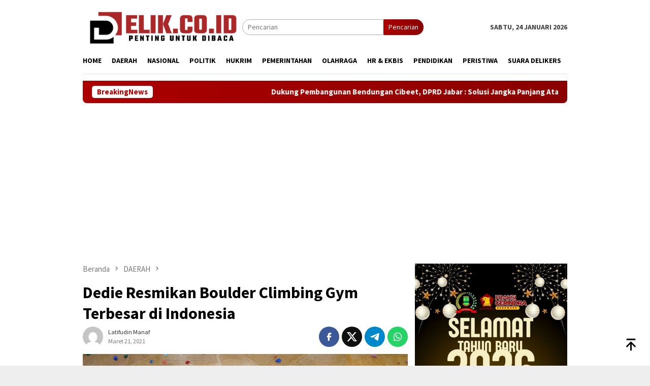

--- FILE ---
content_type: text/html; charset=UTF-8
request_url: https://delik.co.id/dedie-resmikan-boulder-climbing-gym-terbesar-di-indonesia/
body_size: 29391
content:
<!DOCTYPE html>
<html lang="id" itemscope itemtype="https://schema.org/BlogPosting">
<head itemscope="itemscope" itemtype="http://schema.org/WebSite">
<meta charset="UTF-8">
<meta name="viewport" content="width=device-width, initial-scale=1">
<link rel="profile" href="http://gmpg.org/xfn/11">

<style>
#wpadminbar #wp-admin-bar-wccp_free_top_button .ab-icon:before {
	content: "\f160";
	color: #02CA02;
	top: 3px;
}
#wpadminbar #wp-admin-bar-wccp_free_top_button .ab-icon {
	transform: rotate(45deg);
}
</style>
<meta name='robots' content='index, follow, max-image-preview:large, max-snippet:-1, max-video-preview:-1' />

	<!-- This site is optimized with the Yoast SEO plugin v26.6 - https://yoast.com/wordpress/plugins/seo/ -->
	<title>Dedie Resmikan Boulder Climbing Gym Terbesar di Indonesia - DELIK</title>
	<link rel="canonical" href="https://delik.co.id/dedie-resmikan-boulder-climbing-gym-terbesar-di-indonesia/" />
	<meta property="og:locale" content="id_ID" />
	<meta property="og:type" content="article" />
	<meta property="og:title" content="Dedie Resmikan Boulder Climbing Gym Terbesar di Indonesia - DELIK" />
	<meta property="og:description" content="BOGOR-Wakil Wali Kota Bogor, Dedie A Rachim, didampingi Kepala Dinas Pemuda dan Olahraga (Dispora) dan&nbsp;[&hellip;]" />
	<meta property="og:url" content="https://delik.co.id/dedie-resmikan-boulder-climbing-gym-terbesar-di-indonesia/" />
	<meta property="og:site_name" content="DELIK" />
	<meta property="article:publisher" content="https://web.facebook.com/sobatdelikers" />
	<meta property="article:published_time" content="2021-03-21T14:23:40+00:00" />
	<meta property="og:image" content="https://delik.co.id/wp-content/uploads/2021/03/Climb.jpeg" />
	<meta property="og:image:width" content="1280" />
	<meta property="og:image:height" content="854" />
	<meta property="og:image:type" content="image/jpeg" />
	<meta name="author" content="Latifudin Manaf" />
	<meta name="twitter:card" content="summary_large_image" />
	<meta name="twitter:creator" content="@mediadelik" />
	<meta name="twitter:site" content="@mediadelik" />
	<meta name="twitter:label1" content="Ditulis oleh" />
	<meta name="twitter:data1" content="Latifudin Manaf" />
	<meta name="twitter:label2" content="Estimasi waktu membaca" />
	<meta name="twitter:data2" content="2 menit" />
	<script type="application/ld+json" class="yoast-schema-graph">{"@context":"https://schema.org","@graph":[{"@type":"Article","@id":"https://delik.co.id/dedie-resmikan-boulder-climbing-gym-terbesar-di-indonesia/#article","isPartOf":{"@id":"https://delik.co.id/dedie-resmikan-boulder-climbing-gym-terbesar-di-indonesia/"},"author":{"name":"Latifudin Manaf","@id":"https://delik.co.id/#/schema/person/b08f9a2c2183ab89144d1b7f76760b15"},"headline":"Dedie Resmikan Boulder Climbing Gym Terbesar di Indonesia","datePublished":"2021-03-21T14:23:40+00:00","mainEntityOfPage":{"@id":"https://delik.co.id/dedie-resmikan-boulder-climbing-gym-terbesar-di-indonesia/"},"wordCount":317,"commentCount":0,"publisher":{"@id":"https://delik.co.id/#organization"},"image":{"@id":"https://delik.co.id/dedie-resmikan-boulder-climbing-gym-terbesar-di-indonesia/#primaryimage"},"thumbnailUrl":"https://delik.co.id/wp-content/uploads/2021/03/Climb.jpeg","keywords":["Berita Bogor","Boulder Climbing Gym","Dedie A Rachim","Pemkot Bogor"],"articleSection":["DAERAH"],"inLanguage":"id","potentialAction":[{"@type":"CommentAction","name":"Comment","target":["https://delik.co.id/dedie-resmikan-boulder-climbing-gym-terbesar-di-indonesia/#respond"]}]},{"@type":"WebPage","@id":"https://delik.co.id/dedie-resmikan-boulder-climbing-gym-terbesar-di-indonesia/","url":"https://delik.co.id/dedie-resmikan-boulder-climbing-gym-terbesar-di-indonesia/","name":"Dedie Resmikan Boulder Climbing Gym Terbesar di Indonesia - DELIK","isPartOf":{"@id":"https://delik.co.id/#website"},"primaryImageOfPage":{"@id":"https://delik.co.id/dedie-resmikan-boulder-climbing-gym-terbesar-di-indonesia/#primaryimage"},"image":{"@id":"https://delik.co.id/dedie-resmikan-boulder-climbing-gym-terbesar-di-indonesia/#primaryimage"},"thumbnailUrl":"https://delik.co.id/wp-content/uploads/2021/03/Climb.jpeg","datePublished":"2021-03-21T14:23:40+00:00","breadcrumb":{"@id":"https://delik.co.id/dedie-resmikan-boulder-climbing-gym-terbesar-di-indonesia/#breadcrumb"},"inLanguage":"id","potentialAction":[{"@type":"ReadAction","target":["https://delik.co.id/dedie-resmikan-boulder-climbing-gym-terbesar-di-indonesia/"]}]},{"@type":"ImageObject","inLanguage":"id","@id":"https://delik.co.id/dedie-resmikan-boulder-climbing-gym-terbesar-di-indonesia/#primaryimage","url":"https://delik.co.id/wp-content/uploads/2021/03/Climb.jpeg","contentUrl":"https://delik.co.id/wp-content/uploads/2021/03/Climb.jpeg","width":1280,"height":854,"caption":"Boulder Climbing Gym."},{"@type":"BreadcrumbList","@id":"https://delik.co.id/dedie-resmikan-boulder-climbing-gym-terbesar-di-indonesia/#breadcrumb","itemListElement":[{"@type":"ListItem","position":1,"name":"Home","item":"https://delik.co.id/"},{"@type":"ListItem","position":2,"name":"Dedie Resmikan Boulder Climbing Gym Terbesar di Indonesia"}]},{"@type":"WebSite","@id":"https://delik.co.id/#website","url":"https://delik.co.id/","name":"DELIK","description":"Penting untuk dibaca","publisher":{"@id":"https://delik.co.id/#organization"},"potentialAction":[{"@type":"SearchAction","target":{"@type":"EntryPoint","urlTemplate":"https://delik.co.id/?s={search_term_string}"},"query-input":{"@type":"PropertyValueSpecification","valueRequired":true,"valueName":"search_term_string"}}],"inLanguage":"id"},{"@type":"Organization","@id":"https://delik.co.id/#organization","name":"delik","url":"https://delik.co.id/","logo":{"@type":"ImageObject","inLanguage":"id","@id":"https://delik.co.id/#/schema/logo/image/","url":"https://delik.co.id/wp-content/uploads/2021/02/logo-web-delik-512.png","contentUrl":"https://delik.co.id/wp-content/uploads/2021/02/logo-web-delik-512.png","width":215,"height":91,"caption":"delik"},"image":{"@id":"https://delik.co.id/#/schema/logo/image/"},"sameAs":["https://web.facebook.com/sobatdelikers","https://x.com/mediadelik","https://www.instagram.com/mediadelik/"]},{"@type":"Person","@id":"https://delik.co.id/#/schema/person/b08f9a2c2183ab89144d1b7f76760b15","name":"Latifudin Manaf","image":{"@type":"ImageObject","inLanguage":"id","@id":"https://delik.co.id/#/schema/person/image/","url":"https://secure.gravatar.com/avatar/076d5aafffe1240b9a195b7d1337f69b8879ad748595f6ceea18554207b73fe7?s=96&d=mm&r=g","contentUrl":"https://secure.gravatar.com/avatar/076d5aafffe1240b9a195b7d1337f69b8879ad748595f6ceea18554207b73fe7?s=96&d=mm&r=g","caption":"Latifudin Manaf"},"sameAs":["https://delik.co.id/"],"url":"https://delik.co.id/author/latif/"}]}</script>
	<!-- / Yoast SEO plugin. -->


<link rel='dns-prefetch' href='//www.googletagmanager.com' />
<link rel='dns-prefetch' href='//fonts.googleapis.com' />
<link rel='dns-prefetch' href='//pagead2.googlesyndication.com' />
<link rel="alternate" type="application/rss+xml" title="DELIK &raquo; Feed" href="https://delik.co.id/feed/" />
<link rel="alternate" type="application/rss+xml" title="DELIK &raquo; Umpan Komentar" href="https://delik.co.id/comments/feed/" />
<link rel="alternate" type="application/rss+xml" title="DELIK &raquo; Dedie Resmikan Boulder Climbing Gym Terbesar di Indonesia Umpan Komentar" href="https://delik.co.id/dedie-resmikan-boulder-climbing-gym-terbesar-di-indonesia/feed/" />
<link rel="alternate" title="oEmbed (JSON)" type="application/json+oembed" href="https://delik.co.id/wp-json/oembed/1.0/embed?url=https%3A%2F%2Fdelik.co.id%2Fdedie-resmikan-boulder-climbing-gym-terbesar-di-indonesia%2F" />
<link rel="alternate" title="oEmbed (XML)" type="text/xml+oembed" href="https://delik.co.id/wp-json/oembed/1.0/embed?url=https%3A%2F%2Fdelik.co.id%2Fdedie-resmikan-boulder-climbing-gym-terbesar-di-indonesia%2F&#038;format=xml" />
<style id='wp-img-auto-sizes-contain-inline-css' type='text/css'>
img:is([sizes=auto i],[sizes^="auto," i]){contain-intrinsic-size:3000px 1500px}
/*# sourceURL=wp-img-auto-sizes-contain-inline-css */
</style>
<style id='wp-emoji-styles-inline-css' type='text/css'>

	img.wp-smiley, img.emoji {
		display: inline !important;
		border: none !important;
		box-shadow: none !important;
		height: 1em !important;
		width: 1em !important;
		margin: 0 0.07em !important;
		vertical-align: -0.1em !important;
		background: none !important;
		padding: 0 !important;
	}
/*# sourceURL=wp-emoji-styles-inline-css */
</style>
<link rel='stylesheet' id='bloggingpro-fonts-css' href='https://fonts.googleapis.com/css?family=Source+Sans+Pro%3Aregular%2Citalic%2C700%2C300%26subset%3Dlatin%2C&#038;ver=1.4.1' type='text/css' media='all' />
<link rel='stylesheet' id='bloggingpro-style-css' href='https://delik.co.id/wp-content/themes/bloggingpro/style.css?ver=1.4.1' type='text/css' media='all' />
<style id='bloggingpro-style-inline-css' type='text/css'>
kbd,a.button,button,.button,button.button,input[type="button"],input[type="reset"],input[type="submit"],.tagcloud a,ul.page-numbers li a.prev.page-numbers,ul.page-numbers li a.next.page-numbers,ul.page-numbers li span.page-numbers,.page-links > .page-link-number,.cat-links ul li a,.entry-footer .tag-text,.gmr-recentposts-widget li.listpost-gallery .gmr-rp-content .gmr-metacontent .cat-links-content a,.page-links > .post-page-numbers.current span,ol.comment-list li div.reply a,#cancel-comment-reply-link,.entry-footer .tags-links a:hover,.gmr-topnotification{background-color:#ad0100;}#primary-menu > li ul .current-menu-item > a,#primary-menu .sub-menu > li:hover > a,.cat-links-content a,.tagcloud li:before,a:hover,a:focus,a:active,.gmr-ontop:hover path,#navigationamp button.close-topnavmenu-wrap,.sidr a#sidr-id-close-topnavmenu-button,.sidr-class-menu-item i._mi,.sidr-class-menu-item img._mi,.text-marquee{color:#ad0100;}.widget-title:after,a.button,button,.button,button.button,input[type="button"],input[type="reset"],input[type="submit"],.tagcloud a,.sticky .gmr-box-content,.bypostauthor > .comment-body,.gmr-ajax-loader div:nth-child(1),.gmr-ajax-loader div:nth-child(2),.entry-footer .tags-links a:hover{border-color:#ad0100;}a,.gmr-ontop path{color:#2E2E2E;}.entry-content-single p a{color:#FF5722;}body{color:#444444;font-family:"Source Sans Pro","Helvetica Neue",sans-serif;font-weight:500;font-size:14px;}.site-header{background-image:url();-webkit-background-size:auto;-moz-background-size:auto;-o-background-size:auto;background-size:auto;background-repeat:repeat;background-position:center top;background-attachment:scroll;}.site-header,.gmr-verytopbanner{background-color:#ffffff;}.site-title a{color:#FF5722;}.site-description{color:#999999;}.top-header{background-color:#ffffff;}#gmr-responsive-menu,.gmr-mainmenu #primary-menu > li > a,.search-trigger .gmr-icon{color:#000000;}.gmr-mainmenu #primary-menu > li.menu-border > a span,.gmr-mainmenu #primary-menu > li.page_item_has_children > a:after,.gmr-mainmenu #primary-menu > li.menu-item-has-children > a:after,.gmr-mainmenu #primary-menu .sub-menu > li.page_item_has_children > a:after,.gmr-mainmenu #primary-menu .sub-menu > li.menu-item-has-children > a:after{border-color:#000000;}#gmr-responsive-menu:hover,.gmr-mainmenu #primary-menu > li:hover > a,.gmr-mainmenu #primary-menu > .current-menu-item > a,.gmr-mainmenu #primary-menu .current-menu-ancestor > a,.gmr-mainmenu #primary-menu .current_page_item > a,.gmr-mainmenu #primary-menu .current_page_ancestor > a,.search-trigger .gmr-icon:hover{color:#FF5722;}.gmr-mainmenu #primary-menu > li.menu-border:hover > a span,.gmr-mainmenu #primary-menu > li.menu-border.current-menu-item > a span,.gmr-mainmenu #primary-menu > li.menu-border.current-menu-ancestor > a span,.gmr-mainmenu #primary-menu > li.menu-border.current_page_item > a span,.gmr-mainmenu #primary-menu > li.menu-border.current_page_ancestor > a span,.gmr-mainmenu #primary-menu > li.page_item_has_children:hover > a:after,.gmr-mainmenu #primary-menu > li.menu-item-has-children:hover > a:after,.gmr-mainmenu #primary-menu .sub-menu > li.page_item_has_children:hover > a:after,.gmr-mainmenu #primary-menu .sub-menu > li.menu-item-has-children:hover > a:after{border-color:#FF5722;}.secondwrap-menu .gmr-mainmenu #primary-menu > li > a,.secondwrap-menu .search-trigger .gmr-icon{color:#555555;}#primary-menu > li.menu-border > a span{border-color:#555555;}.secondwrap-menu .gmr-mainmenu #primary-menu > li:hover > a,.secondwrap-menu .gmr-mainmenu #primary-menu > .current-menu-item > a,.secondwrap-menu .gmr-mainmenu #primary-menu .current-menu-ancestor > a,.secondwrap-menu .gmr-mainmenu #primary-menu .current_page_item > a,.secondwrap-menu .gmr-mainmenu #primary-menu .current_page_ancestor > a,.secondwrap-menu .gmr-mainmenu #primary-menu > li.page_item_has_children:hover > a:after,.secondwrap-menu .gmr-mainmenu #primary-menu > li.menu-item-has-children:hover > a:after,.secondwrap-menu .gmr-mainmenu #primary-menu .sub-menu > li.page_item_has_children:hover > a:after,.secondwrap-menu .gmr-mainmenu #primary-menu .sub-menu > li.menu-item-has-children:hover > a:after,.secondwrap-menu .search-trigger .gmr-icon:hover{color:#FF5722;}.secondwrap-menu .gmr-mainmenu #primary-menu > li.menu-border:hover > a span,.secondwrap-menu .gmr-mainmenu #primary-menu > li.menu-border.current-menu-item > a span,.secondwrap-menu .gmr-mainmenu #primary-menu > li.menu-border.current-menu-ancestor > a span,.secondwrap-menu .gmr-mainmenu #primary-menu > li.menu-border.current_page_item > a span,.secondwrap-menu .gmr-mainmenu #primary-menu > li.menu-border.current_page_ancestor > a span,.secondwrap-menu .gmr-mainmenu #primary-menu > li.page_item_has_children:hover > a:after,.secondwrap-menu .gmr-mainmenu #primary-menu > li.menu-item-has-children:hover > a:after,.secondwrap-menu .gmr-mainmenu #primary-menu .sub-menu > li.page_item_has_children:hover > a:after,.secondwrap-menu .gmr-mainmenu #primary-menu .sub-menu > li.menu-item-has-children:hover > a:after{border-color:#FF5722;}h1,h2,h3,h4,h5,h6,.h1,.h2,.h3,.h4,.h5,.h6,.site-title,#primary-menu > li > a,.gmr-rp-biglink a,.gmr-rp-link a,.gmr-gallery-related ul li p a{font-family:"Source Sans Pro","Helvetica Neue",sans-serif;}.entry-main-single,.entry-main-single p{font-size:16px;}h1.title,h1.entry-title{font-size:32px;}h2.entry-title{font-size:18px;}.footer-container{background-color:#F5F5F5;}.widget-footer,.content-footer,.site-footer,.content-footer h3.widget-title{color:#B4B4B4;}.widget-footer a,.content-footer a,.site-footer a{color:#565656;}.widget-footer a:hover,.content-footer a:hover,.site-footer a:hover{color:#FF5722;}
/*# sourceURL=bloggingpro-style-inline-css */
</style>
<script type="text/javascript" src="https://delik.co.id/wp-includes/js/jquery/jquery.min.js?ver=3.7.1" id="jquery-core-js"></script>
<script type="text/javascript" src="https://delik.co.id/wp-includes/js/jquery/jquery-migrate.min.js?ver=3.4.1" id="jquery-migrate-js"></script>

<!-- Potongan tag Google (gtag.js) ditambahkan oleh Site Kit -->
<!-- Snippet Google Analytics telah ditambahkan oleh Site Kit -->
<script type="text/javascript" src="https://www.googletagmanager.com/gtag/js?id=GT-MBHWSKF" id="google_gtagjs-js" async></script>
<script type="text/javascript" id="google_gtagjs-js-after">
/* <![CDATA[ */
window.dataLayer = window.dataLayer || [];function gtag(){dataLayer.push(arguments);}
gtag("set","linker",{"domains":["delik.co.id"]});
gtag("js", new Date());
gtag("set", "developer_id.dZTNiMT", true);
gtag("config", "GT-MBHWSKF");
//# sourceURL=google_gtagjs-js-after
/* ]]> */
</script>

<!-- OG: 3.3.8 -->
<link rel="image_src" href="https://delik.co.id/wp-content/uploads/2021/03/Climb.jpeg">
<meta name="msapplication-TileImage" content="https://delik.co.id/wp-content/uploads/2021/03/Climb.jpeg">

<!-- og -->
<meta property="og:image" content="https://delik.co.id/wp-content/uploads/2021/03/Climb.jpeg">
<meta property="og:image:secure_url" content="https://delik.co.id/wp-content/uploads/2021/03/Climb.jpeg">
<meta property="og:image:width" content="1280">
<meta property="og:image:height" content="854">
<meta property="og:image:alt" content="Boulder Climbing Gym.">
<meta property="og:image:type" content="image/jpeg">
<meta property="og:description" content="BOGOR-Wakil Wali Kota Bogor, Dedie A Rachim, didampingi Kepala Dinas Pemuda dan Olahraga (Dispora) dan Kepala Dinas Koperasi dan UKM Kota Bogor meresmikan Boulder Climbing Gym yang berada di dalam areal Mal Boxies 123, Kota Bogor, Sabtu (20/3/2021). Arena latihan panjat tebing dalam mal ini merupakan salah satu wadah untuk para atlet bisa berlatih lebih...">
<meta property="og:type" content="article">
<meta property="og:locale" content="id">
<meta property="og:site_name" content="DELIK">
<meta property="og:title" content="Dedie Resmikan Boulder Climbing Gym Terbesar di Indonesia">
<meta property="og:url" content="https://delik.co.id/dedie-resmikan-boulder-climbing-gym-terbesar-di-indonesia/">
<meta property="og:updated_time" content="2021-03-21T14:23:40+00:00">

<!-- article -->
<meta property="article:tag" content="Berita Bogor">
<meta property="article:tag" content="Boulder Climbing Gym">
<meta property="article:tag" content="Dedie A Rachim">
<meta property="article:tag" content="Pemkot Bogor">
<meta property="article:published_time" content="2021-03-21T14:23:40+00:00">
<meta property="article:modified_time" content="2021-03-21T14:23:40+00:00">
<meta property="article:section" content="DAERAH">
<meta property="article:author:first_name" content="Latifudin">
<meta property="article:author:last_name" content="Manaf">
<meta property="article:author:username" content="Latifudin Manaf">

<!-- twitter -->
<meta property="twitter:partner" content="ogwp">
<meta property="twitter:card" content="summary_large_image">
<meta property="twitter:image" content="https://delik.co.id/wp-content/uploads/2021/03/Climb.jpeg">
<meta property="twitter:image:alt" content="Boulder Climbing Gym.">
<meta property="twitter:title" content="Dedie Resmikan Boulder Climbing Gym Terbesar di Indonesia">
<meta property="twitter:description" content="BOGOR-Wakil Wali Kota Bogor, Dedie A Rachim, didampingi Kepala Dinas Pemuda dan Olahraga (Dispora) dan Kepala Dinas Koperasi dan UKM Kota Bogor meresmikan Boulder Climbing Gym yang berada di dalam...">
<meta property="twitter:url" content="https://delik.co.id/dedie-resmikan-boulder-climbing-gym-terbesar-di-indonesia/">
<meta property="twitter:label1" content="Reading time">
<meta property="twitter:data1" content="1 minute">

<!-- schema -->
<meta itemprop="image" content="https://delik.co.id/wp-content/uploads/2021/03/Climb.jpeg">
<meta itemprop="name" content="Dedie Resmikan Boulder Climbing Gym Terbesar di Indonesia">
<meta itemprop="description" content="BOGOR-Wakil Wali Kota Bogor, Dedie A Rachim, didampingi Kepala Dinas Pemuda dan Olahraga (Dispora) dan Kepala Dinas Koperasi dan UKM Kota Bogor meresmikan Boulder Climbing Gym yang berada di dalam areal Mal Boxies 123, Kota Bogor, Sabtu (20/3/2021). Arena latihan panjat tebing dalam mal ini merupakan salah satu wadah untuk para atlet bisa berlatih lebih...">
<meta itemprop="datePublished" content="2021-03-21">
<meta itemprop="dateModified" content="2021-03-21T14:23:40+00:00">

<!-- profile -->
<meta property="profile:first_name" content="Latifudin">
<meta property="profile:last_name" content="Manaf">
<meta property="profile:username" content="Latifudin Manaf">

<!-- /OG -->

<link rel="https://api.w.org/" href="https://delik.co.id/wp-json/" /><link rel="alternate" title="JSON" type="application/json" href="https://delik.co.id/wp-json/wp/v2/posts/1239" /><link rel="EditURI" type="application/rsd+xml" title="RSD" href="https://delik.co.id/xmlrpc.php?rsd" />
<meta name="generator" content="WordPress 6.9" />
<link rel='shortlink' href='https://delik.co.id/?p=1239' />
<meta name="generator" content="Site Kit by Google 1.170.0" /><script id="wpcp_disable_selection" type="text/javascript">
var image_save_msg='You are not allowed to save images!';
	var no_menu_msg='Context Menu disabled!';
	var smessage = "Content is protected !!";

function disableEnterKey(e)
{
	var elemtype = e.target.tagName;
	
	elemtype = elemtype.toUpperCase();
	
	if (elemtype == "TEXT" || elemtype == "TEXTAREA" || elemtype == "INPUT" || elemtype == "PASSWORD" || elemtype == "SELECT" || elemtype == "OPTION" || elemtype == "EMBED")
	{
		elemtype = 'TEXT';
	}
	
	if (e.ctrlKey){
     var key;
     if(window.event)
          key = window.event.keyCode;     //IE
     else
          key = e.which;     //firefox (97)
    //if (key != 17) alert(key);
     if (elemtype!= 'TEXT' && (key == 97 || key == 65 || key == 67 || key == 99 || key == 88 || key == 120 || key == 26 || key == 85  || key == 86 || key == 83 || key == 43 || key == 73))
     {
		if(wccp_free_iscontenteditable(e)) return true;
		show_wpcp_message('You are not allowed to copy content or view source');
		return false;
     }else
     	return true;
     }
}


/*For contenteditable tags*/
function wccp_free_iscontenteditable(e)
{
	var e = e || window.event; // also there is no e.target property in IE. instead IE uses window.event.srcElement
  	
	var target = e.target || e.srcElement;

	var elemtype = e.target.nodeName;
	
	elemtype = elemtype.toUpperCase();
	
	var iscontenteditable = "false";
		
	if(typeof target.getAttribute!="undefined" ) iscontenteditable = target.getAttribute("contenteditable"); // Return true or false as string
	
	var iscontenteditable2 = false;
	
	if(typeof target.isContentEditable!="undefined" ) iscontenteditable2 = target.isContentEditable; // Return true or false as boolean

	if(target.parentElement.isContentEditable) iscontenteditable2 = true;
	
	if (iscontenteditable == "true" || iscontenteditable2 == true)
	{
		if(typeof target.style!="undefined" ) target.style.cursor = "text";
		
		return true;
	}
}

////////////////////////////////////
function disable_copy(e)
{	
	var e = e || window.event; // also there is no e.target property in IE. instead IE uses window.event.srcElement
	
	var elemtype = e.target.tagName;
	
	elemtype = elemtype.toUpperCase();
	
	if (elemtype == "TEXT" || elemtype == "TEXTAREA" || elemtype == "INPUT" || elemtype == "PASSWORD" || elemtype == "SELECT" || elemtype == "OPTION" || elemtype == "EMBED")
	{
		elemtype = 'TEXT';
	}
	
	if(wccp_free_iscontenteditable(e)) return true;
	
	var isSafari = /Safari/.test(navigator.userAgent) && /Apple Computer/.test(navigator.vendor);
	
	var checker_IMG = '';
	if (elemtype == "IMG" && checker_IMG == 'checked' && e.detail >= 2) {show_wpcp_message(alertMsg_IMG);return false;}
	if (elemtype != "TEXT")
	{
		if (smessage !== "" && e.detail == 2)
			show_wpcp_message(smessage);
		
		if (isSafari)
			return true;
		else
			return false;
	}	
}

//////////////////////////////////////////
function disable_copy_ie()
{
	var e = e || window.event;
	var elemtype = window.event.srcElement.nodeName;
	elemtype = elemtype.toUpperCase();
	if(wccp_free_iscontenteditable(e)) return true;
	if (elemtype == "IMG") {show_wpcp_message(alertMsg_IMG);return false;}
	if (elemtype != "TEXT" && elemtype != "TEXTAREA" && elemtype != "INPUT" && elemtype != "PASSWORD" && elemtype != "SELECT" && elemtype != "OPTION" && elemtype != "EMBED")
	{
		return false;
	}
}	
function reEnable()
{
	return true;
}
document.onkeydown = disableEnterKey;
document.onselectstart = disable_copy_ie;
if(navigator.userAgent.indexOf('MSIE')==-1)
{
	document.onmousedown = disable_copy;
	document.onclick = reEnable;
}
function disableSelection(target)
{
    //For IE This code will work
    if (typeof target.onselectstart!="undefined")
    target.onselectstart = disable_copy_ie;
    
    //For Firefox This code will work
    else if (typeof target.style.MozUserSelect!="undefined")
    {target.style.MozUserSelect="none";}
    
    //All other  (ie: Opera) This code will work
    else
    target.onmousedown=function(){return false}
    target.style.cursor = "default";
}
//Calling the JS function directly just after body load
window.onload = function(){disableSelection(document.body);};

//////////////////special for safari Start////////////////
var onlongtouch;
var timer;
var touchduration = 1000; //length of time we want the user to touch before we do something

var elemtype = "";
function touchstart(e) {
	var e = e || window.event;
  // also there is no e.target property in IE.
  // instead IE uses window.event.srcElement
  	var target = e.target || e.srcElement;
	
	elemtype = window.event.srcElement.nodeName;
	
	elemtype = elemtype.toUpperCase();
	
	if(!wccp_pro_is_passive()) e.preventDefault();
	if (!timer) {
		timer = setTimeout(onlongtouch, touchduration);
	}
}

function touchend() {
    //stops short touches from firing the event
    if (timer) {
        clearTimeout(timer);
        timer = null;
    }
	onlongtouch();
}

onlongtouch = function(e) { //this will clear the current selection if anything selected
	
	if (elemtype != "TEXT" && elemtype != "TEXTAREA" && elemtype != "INPUT" && elemtype != "PASSWORD" && elemtype != "SELECT" && elemtype != "EMBED" && elemtype != "OPTION")	
	{
		if (window.getSelection) {
			if (window.getSelection().empty) {  // Chrome
			window.getSelection().empty();
			} else if (window.getSelection().removeAllRanges) {  // Firefox
			window.getSelection().removeAllRanges();
			}
		} else if (document.selection) {  // IE?
			document.selection.empty();
		}
		return false;
	}
};

document.addEventListener("DOMContentLoaded", function(event) { 
    window.addEventListener("touchstart", touchstart, false);
    window.addEventListener("touchend", touchend, false);
});

function wccp_pro_is_passive() {

  var cold = false,
  hike = function() {};

  try {
	  const object1 = {};
  var aid = Object.defineProperty(object1, 'passive', {
  get() {cold = true}
  });
  window.addEventListener('test', hike, aid);
  window.removeEventListener('test', hike, aid);
  } catch (e) {}

  return cold;
}
/*special for safari End*/
</script>
<script id="wpcp_disable_Right_Click" type="text/javascript">
document.ondragstart = function() { return false;}
	function nocontext(e) {
	   return false;
	}
	document.oncontextmenu = nocontext;
</script>
<style>
.unselectable
{
-moz-user-select:none;
-webkit-user-select:none;
cursor: default;
}
html
{
-webkit-touch-callout: none;
-webkit-user-select: none;
-khtml-user-select: none;
-moz-user-select: none;
-ms-user-select: none;
user-select: none;
-webkit-tap-highlight-color: rgba(0,0,0,0);
}
</style>
<script id="wpcp_css_disable_selection" type="text/javascript">
var e = document.getElementsByTagName('body')[0];
if(e)
{
	e.setAttribute('unselectable',"on");
}
</script>
<link rel="pingback" href="https://delik.co.id/xmlrpc.php"><script async src="https://pagead2.googlesyndication.com/pagead/js/adsbygoogle.js?client=ca-pub-1876485351712046"
     crossorigin="anonymous"></script>
<!-- Meta tag Google AdSense ditambahkan oleh Site Kit -->
<meta name="google-adsense-platform-account" content="ca-host-pub-2644536267352236">
<meta name="google-adsense-platform-domain" content="sitekit.withgoogle.com">
<!-- Akhir tag meta Google AdSense yang ditambahkan oleh Site Kit -->

<!-- Snippet Google AdSense telah ditambahkan oleh Site Kit -->
<script type="text/javascript" async="async" src="https://pagead2.googlesyndication.com/pagead/js/adsbygoogle.js?client=ca-pub-1876485351712046&amp;host=ca-host-pub-2644536267352236" crossorigin="anonymous"></script>

<!-- Snippet Google AdSense penutup telah ditambahkan oleh Site Kit -->
<link rel="icon" href="https://delik.co.id/wp-content/uploads/2025/01/cropped-Clean-and-stylish-logo-the-letter-D-7-32x32.png" sizes="32x32" />
<link rel="icon" href="https://delik.co.id/wp-content/uploads/2025/01/cropped-Clean-and-stylish-logo-the-letter-D-7-192x192.png" sizes="192x192" />
<link rel="apple-touch-icon" href="https://delik.co.id/wp-content/uploads/2025/01/cropped-Clean-and-stylish-logo-the-letter-D-7-180x180.png" />
<meta name="msapplication-TileImage" content="https://delik.co.id/wp-content/uploads/2025/01/cropped-Clean-and-stylish-logo-the-letter-D-7-270x270.png" />
<style id='global-styles-inline-css' type='text/css'>
:root{--wp--preset--aspect-ratio--square: 1;--wp--preset--aspect-ratio--4-3: 4/3;--wp--preset--aspect-ratio--3-4: 3/4;--wp--preset--aspect-ratio--3-2: 3/2;--wp--preset--aspect-ratio--2-3: 2/3;--wp--preset--aspect-ratio--16-9: 16/9;--wp--preset--aspect-ratio--9-16: 9/16;--wp--preset--color--black: #000000;--wp--preset--color--cyan-bluish-gray: #abb8c3;--wp--preset--color--white: #ffffff;--wp--preset--color--pale-pink: #f78da7;--wp--preset--color--vivid-red: #cf2e2e;--wp--preset--color--luminous-vivid-orange: #ff6900;--wp--preset--color--luminous-vivid-amber: #fcb900;--wp--preset--color--light-green-cyan: #7bdcb5;--wp--preset--color--vivid-green-cyan: #00d084;--wp--preset--color--pale-cyan-blue: #8ed1fc;--wp--preset--color--vivid-cyan-blue: #0693e3;--wp--preset--color--vivid-purple: #9b51e0;--wp--preset--gradient--vivid-cyan-blue-to-vivid-purple: linear-gradient(135deg,rgb(6,147,227) 0%,rgb(155,81,224) 100%);--wp--preset--gradient--light-green-cyan-to-vivid-green-cyan: linear-gradient(135deg,rgb(122,220,180) 0%,rgb(0,208,130) 100%);--wp--preset--gradient--luminous-vivid-amber-to-luminous-vivid-orange: linear-gradient(135deg,rgb(252,185,0) 0%,rgb(255,105,0) 100%);--wp--preset--gradient--luminous-vivid-orange-to-vivid-red: linear-gradient(135deg,rgb(255,105,0) 0%,rgb(207,46,46) 100%);--wp--preset--gradient--very-light-gray-to-cyan-bluish-gray: linear-gradient(135deg,rgb(238,238,238) 0%,rgb(169,184,195) 100%);--wp--preset--gradient--cool-to-warm-spectrum: linear-gradient(135deg,rgb(74,234,220) 0%,rgb(151,120,209) 20%,rgb(207,42,186) 40%,rgb(238,44,130) 60%,rgb(251,105,98) 80%,rgb(254,248,76) 100%);--wp--preset--gradient--blush-light-purple: linear-gradient(135deg,rgb(255,206,236) 0%,rgb(152,150,240) 100%);--wp--preset--gradient--blush-bordeaux: linear-gradient(135deg,rgb(254,205,165) 0%,rgb(254,45,45) 50%,rgb(107,0,62) 100%);--wp--preset--gradient--luminous-dusk: linear-gradient(135deg,rgb(255,203,112) 0%,rgb(199,81,192) 50%,rgb(65,88,208) 100%);--wp--preset--gradient--pale-ocean: linear-gradient(135deg,rgb(255,245,203) 0%,rgb(182,227,212) 50%,rgb(51,167,181) 100%);--wp--preset--gradient--electric-grass: linear-gradient(135deg,rgb(202,248,128) 0%,rgb(113,206,126) 100%);--wp--preset--gradient--midnight: linear-gradient(135deg,rgb(2,3,129) 0%,rgb(40,116,252) 100%);--wp--preset--font-size--small: 13px;--wp--preset--font-size--medium: 20px;--wp--preset--font-size--large: 36px;--wp--preset--font-size--x-large: 42px;--wp--preset--spacing--20: 0.44rem;--wp--preset--spacing--30: 0.67rem;--wp--preset--spacing--40: 1rem;--wp--preset--spacing--50: 1.5rem;--wp--preset--spacing--60: 2.25rem;--wp--preset--spacing--70: 3.38rem;--wp--preset--spacing--80: 5.06rem;--wp--preset--shadow--natural: 6px 6px 9px rgba(0, 0, 0, 0.2);--wp--preset--shadow--deep: 12px 12px 50px rgba(0, 0, 0, 0.4);--wp--preset--shadow--sharp: 6px 6px 0px rgba(0, 0, 0, 0.2);--wp--preset--shadow--outlined: 6px 6px 0px -3px rgb(255, 255, 255), 6px 6px rgb(0, 0, 0);--wp--preset--shadow--crisp: 6px 6px 0px rgb(0, 0, 0);}:where(.is-layout-flex){gap: 0.5em;}:where(.is-layout-grid){gap: 0.5em;}body .is-layout-flex{display: flex;}.is-layout-flex{flex-wrap: wrap;align-items: center;}.is-layout-flex > :is(*, div){margin: 0;}body .is-layout-grid{display: grid;}.is-layout-grid > :is(*, div){margin: 0;}:where(.wp-block-columns.is-layout-flex){gap: 2em;}:where(.wp-block-columns.is-layout-grid){gap: 2em;}:where(.wp-block-post-template.is-layout-flex){gap: 1.25em;}:where(.wp-block-post-template.is-layout-grid){gap: 1.25em;}.has-black-color{color: var(--wp--preset--color--black) !important;}.has-cyan-bluish-gray-color{color: var(--wp--preset--color--cyan-bluish-gray) !important;}.has-white-color{color: var(--wp--preset--color--white) !important;}.has-pale-pink-color{color: var(--wp--preset--color--pale-pink) !important;}.has-vivid-red-color{color: var(--wp--preset--color--vivid-red) !important;}.has-luminous-vivid-orange-color{color: var(--wp--preset--color--luminous-vivid-orange) !important;}.has-luminous-vivid-amber-color{color: var(--wp--preset--color--luminous-vivid-amber) !important;}.has-light-green-cyan-color{color: var(--wp--preset--color--light-green-cyan) !important;}.has-vivid-green-cyan-color{color: var(--wp--preset--color--vivid-green-cyan) !important;}.has-pale-cyan-blue-color{color: var(--wp--preset--color--pale-cyan-blue) !important;}.has-vivid-cyan-blue-color{color: var(--wp--preset--color--vivid-cyan-blue) !important;}.has-vivid-purple-color{color: var(--wp--preset--color--vivid-purple) !important;}.has-black-background-color{background-color: var(--wp--preset--color--black) !important;}.has-cyan-bluish-gray-background-color{background-color: var(--wp--preset--color--cyan-bluish-gray) !important;}.has-white-background-color{background-color: var(--wp--preset--color--white) !important;}.has-pale-pink-background-color{background-color: var(--wp--preset--color--pale-pink) !important;}.has-vivid-red-background-color{background-color: var(--wp--preset--color--vivid-red) !important;}.has-luminous-vivid-orange-background-color{background-color: var(--wp--preset--color--luminous-vivid-orange) !important;}.has-luminous-vivid-amber-background-color{background-color: var(--wp--preset--color--luminous-vivid-amber) !important;}.has-light-green-cyan-background-color{background-color: var(--wp--preset--color--light-green-cyan) !important;}.has-vivid-green-cyan-background-color{background-color: var(--wp--preset--color--vivid-green-cyan) !important;}.has-pale-cyan-blue-background-color{background-color: var(--wp--preset--color--pale-cyan-blue) !important;}.has-vivid-cyan-blue-background-color{background-color: var(--wp--preset--color--vivid-cyan-blue) !important;}.has-vivid-purple-background-color{background-color: var(--wp--preset--color--vivid-purple) !important;}.has-black-border-color{border-color: var(--wp--preset--color--black) !important;}.has-cyan-bluish-gray-border-color{border-color: var(--wp--preset--color--cyan-bluish-gray) !important;}.has-white-border-color{border-color: var(--wp--preset--color--white) !important;}.has-pale-pink-border-color{border-color: var(--wp--preset--color--pale-pink) !important;}.has-vivid-red-border-color{border-color: var(--wp--preset--color--vivid-red) !important;}.has-luminous-vivid-orange-border-color{border-color: var(--wp--preset--color--luminous-vivid-orange) !important;}.has-luminous-vivid-amber-border-color{border-color: var(--wp--preset--color--luminous-vivid-amber) !important;}.has-light-green-cyan-border-color{border-color: var(--wp--preset--color--light-green-cyan) !important;}.has-vivid-green-cyan-border-color{border-color: var(--wp--preset--color--vivid-green-cyan) !important;}.has-pale-cyan-blue-border-color{border-color: var(--wp--preset--color--pale-cyan-blue) !important;}.has-vivid-cyan-blue-border-color{border-color: var(--wp--preset--color--vivid-cyan-blue) !important;}.has-vivid-purple-border-color{border-color: var(--wp--preset--color--vivid-purple) !important;}.has-vivid-cyan-blue-to-vivid-purple-gradient-background{background: var(--wp--preset--gradient--vivid-cyan-blue-to-vivid-purple) !important;}.has-light-green-cyan-to-vivid-green-cyan-gradient-background{background: var(--wp--preset--gradient--light-green-cyan-to-vivid-green-cyan) !important;}.has-luminous-vivid-amber-to-luminous-vivid-orange-gradient-background{background: var(--wp--preset--gradient--luminous-vivid-amber-to-luminous-vivid-orange) !important;}.has-luminous-vivid-orange-to-vivid-red-gradient-background{background: var(--wp--preset--gradient--luminous-vivid-orange-to-vivid-red) !important;}.has-very-light-gray-to-cyan-bluish-gray-gradient-background{background: var(--wp--preset--gradient--very-light-gray-to-cyan-bluish-gray) !important;}.has-cool-to-warm-spectrum-gradient-background{background: var(--wp--preset--gradient--cool-to-warm-spectrum) !important;}.has-blush-light-purple-gradient-background{background: var(--wp--preset--gradient--blush-light-purple) !important;}.has-blush-bordeaux-gradient-background{background: var(--wp--preset--gradient--blush-bordeaux) !important;}.has-luminous-dusk-gradient-background{background: var(--wp--preset--gradient--luminous-dusk) !important;}.has-pale-ocean-gradient-background{background: var(--wp--preset--gradient--pale-ocean) !important;}.has-electric-grass-gradient-background{background: var(--wp--preset--gradient--electric-grass) !important;}.has-midnight-gradient-background{background: var(--wp--preset--gradient--midnight) !important;}.has-small-font-size{font-size: var(--wp--preset--font-size--small) !important;}.has-medium-font-size{font-size: var(--wp--preset--font-size--medium) !important;}.has-large-font-size{font-size: var(--wp--preset--font-size--large) !important;}.has-x-large-font-size{font-size: var(--wp--preset--font-size--x-large) !important;}
/*# sourceURL=global-styles-inline-css */
</style>
</head>

<body class="wp-singular post-template-default single single-post postid-1239 single-format-standard wp-custom-logo wp-theme-bloggingpro unselectable gmr-theme idtheme kentooz gmr-sticky group-blog" itemscope="itemscope" itemtype="http://schema.org/WebPage">
<div id="full-container">
<a class="skip-link screen-reader-text" href="#main">Loncat ke konten</a>

<div class="gmr-floatbanner gmr-floatbanner-left"><div class="inner-floatleft"><button onclick="parentNode.remove()" title="tutup">tutup</button><script async src="https://pagead2.googlesyndication.com/pagead/js/adsbygoogle.js?client=ca-pub-1876485351712046"
     crossorigin="anonymous"></script>
<!-- new5 -->
<ins class="adsbygoogle"
     style="display:block"
     data-ad-client="ca-pub-1876485351712046"
     data-ad-slot="7212750306"
     data-ad-format="auto"
     data-full-width-responsive="true"></ins>
<script>
     (adsbygoogle = window.adsbygoogle || []).push({});
</script></div></div><div class="gmr-floatbanner gmr-floatbanner-right"><div class="inner-floatright"><button onclick="parentNode.remove()" title="tutup">tutup</button><script async src="https://pagead2.googlesyndication.com/pagead/js/adsbygoogle.js?client=ca-pub-1876485351712046"
     crossorigin="anonymous"></script>
<!-- new5 -->
<ins class="adsbygoogle"
     style="display:block"
     data-ad-client="ca-pub-1876485351712046"
     data-ad-slot="7212750306"
     data-ad-format="auto"
     data-full-width-responsive="true"></ins>
<script>
     (adsbygoogle = window.adsbygoogle || []).push({});
</script></div></div>
<header id="masthead" class="site-header" role="banner" itemscope="itemscope" itemtype="http://schema.org/WPHeader">
	<div class="container">
					<div class="clearfix gmr-headwrapper">

				<div class="list-table clearfix">
					<div class="table-row">
						<div class="table-cell onlymobile-menu">
															<a id="gmr-responsive-menu" href="#menus" rel="nofollow" title="Menu Mobile"><svg xmlns="http://www.w3.org/2000/svg" xmlns:xlink="http://www.w3.org/1999/xlink" aria-hidden="true" role="img" width="1em" height="1em" preserveAspectRatio="xMidYMid meet" viewBox="0 0 24 24"><path d="M3 6h18v2H3V6m0 5h18v2H3v-2m0 5h18v2H3v-2z" fill="currentColor"/></svg><span class="screen-reader-text">Menu Mobile</span></a>
													</div>
												<div class="close-topnavmenu-wrap"><a id="close-topnavmenu-button" rel="nofollow" href="#"><svg xmlns="http://www.w3.org/2000/svg" xmlns:xlink="http://www.w3.org/1999/xlink" aria-hidden="true" role="img" width="1em" height="1em" preserveAspectRatio="xMidYMid meet" viewBox="0 0 24 24"><path d="M12 20c-4.41 0-8-3.59-8-8s3.59-8 8-8s8 3.59 8 8s-3.59 8-8 8m0-18C6.47 2 2 6.47 2 12s4.47 10 10 10s10-4.47 10-10S17.53 2 12 2m2.59 6L12 10.59L9.41 8L8 9.41L10.59 12L8 14.59L9.41 16L12 13.41L14.59 16L16 14.59L13.41 12L16 9.41L14.59 8z" fill="currentColor"/></svg></a></div>
												<div class="table-cell gmr-logo">
															<div class="logo-wrap">
									<a href="https://delik.co.id/" class="custom-logo-link" itemprop="url" title="DELIK">
										<img src="https://delik.co.id/wp-content/uploads/2025/01/Clean-and-stylish-logo-the-letter-D-5-1.png" alt="DELIK" title="DELIK" />
									</a>
								</div>
														</div>
													<div class="table-cell search">
								<a id="search-menu-button-top" class="responsive-searchbtn pull-right" href="#" rel="nofollow"><svg xmlns="http://www.w3.org/2000/svg" xmlns:xlink="http://www.w3.org/1999/xlink" aria-hidden="true" role="img" width="1em" height="1em" preserveAspectRatio="xMidYMid meet" viewBox="0 0 24 24"><g fill="none"><path d="M21 21l-4.486-4.494M19 10.5a8.5 8.5 0 1 1-17 0a8.5 8.5 0 0 1 17 0z" stroke="currentColor" stroke-width="2" stroke-linecap="round"/></g></svg></a>
								<form method="get" id="search-topsearchform-container" class="gmr-searchform searchform topsearchform" action="https://delik.co.id/">
									<input type="text" name="s" id="s" placeholder="Pencarian" />
									<button type="submit" class="topsearch-submit">Pencarian</button>
								</form>
							</div>
							<div class="table-cell gmr-table-date">
								<span class="gmr-top-date pull-right" data-lang="id"></span>
							</div>
											</div>
				</div>
							</div>
				</div><!-- .container -->
</header><!-- #masthead -->

<div class="top-header">
	<div class="container">
	<div class="gmr-menuwrap mainwrap-menu clearfix">
		<nav id="site-navigation" class="gmr-mainmenu" role="navigation" itemscope="itemscope" itemtype="http://schema.org/SiteNavigationElement">
			<ul id="primary-menu" class="menu"><li class="menu-item menu-item-type-menulogo-btn gmr-menulogo-btn"></li><li id="menu-item-10847" class="menu-item menu-item-type-custom menu-item-object-custom menu-item-home menu-item-10847"><a href="https://delik.co.id/" itemprop="url"><span itemprop="name">HOME</span></a></li>
<li id="menu-item-10848" class="menu-item menu-item-type-taxonomy menu-item-object-category current-post-ancestor current-menu-parent current-post-parent menu-item-10848"><a href="https://delik.co.id/category/daerah/" itemprop="url"><span itemprop="name">DAERAH</span></a></li>
<li id="menu-item-10850" class="menu-item menu-item-type-taxonomy menu-item-object-category menu-item-10850"><a href="https://delik.co.id/category/nasional/" itemprop="url"><span itemprop="name">NASIONAL</span></a></li>
<li id="menu-item-31" class="menu-item menu-item-type-taxonomy menu-item-object-category menu-item-31"><a href="https://delik.co.id/category/politik/" itemprop="url"><span itemprop="name">POLITIK</span></a></li>
<li id="menu-item-10849" class="menu-item menu-item-type-taxonomy menu-item-object-category menu-item-10849"><a href="https://delik.co.id/category/hukum_kriminal/" itemprop="url"><span itemprop="name">HUKRIM</span></a></li>
<li id="menu-item-10851" class="menu-item menu-item-type-taxonomy menu-item-object-category menu-item-10851"><a href="https://delik.co.id/category/pemerintahan/" itemprop="url"><span itemprop="name">PEMERINTAHAN</span></a></li>
<li id="menu-item-10834" class="menu-item menu-item-type-taxonomy menu-item-object-category menu-item-10834"><a href="https://delik.co.id/category/lainnya/olahraga/" itemprop="url"><span itemprop="name">OLAHRAGA</span></a></li>
<li id="menu-item-10852" class="menu-item menu-item-type-taxonomy menu-item-object-category menu-item-10852"><a href="https://delik.co.id/category/hr_ekbis/" itemprop="url"><span itemprop="name">HR &amp; EKBIS</span></a></li>
<li id="menu-item-10853" class="menu-item menu-item-type-taxonomy menu-item-object-category menu-item-10853"><a href="https://delik.co.id/category/lainnya/pendidikan/" itemprop="url"><span itemprop="name">PENDIDIKAN</span></a></li>
<li id="menu-item-10854" class="menu-item menu-item-type-taxonomy menu-item-object-category menu-item-10854"><a href="https://delik.co.id/category/lainnya/peristiwa/" itemprop="url"><span itemprop="name">PERISTIWA</span></a></li>
<li id="menu-item-10855" class="menu-item menu-item-type-taxonomy menu-item-object-category menu-item-10855"><a href="https://delik.co.id/category/suara_delikers/" itemprop="url"><span itemprop="name">SUARA DELIKERS</span></a></li>
<li class="menu-item menu-item-type-search-btn gmr-search-btn pull-right"><a id="search-menu-button" href="#" rel="nofollow"><svg xmlns="http://www.w3.org/2000/svg" xmlns:xlink="http://www.w3.org/1999/xlink" aria-hidden="true" role="img" width="1em" height="1em" preserveAspectRatio="xMidYMid meet" viewBox="0 0 24 24"><g fill="none"><path d="M21 21l-4.486-4.494M19 10.5a8.5 8.5 0 1 1-17 0a8.5 8.5 0 0 1 17 0z" stroke="currentColor" stroke-width="2" stroke-linecap="round"/></g></svg></a><div class="search-dropdown search" id="search-dropdown-container"><form method="get" class="gmr-searchform searchform" action="https://delik.co.id/"><input type="text" name="s" id="s" placeholder="Pencarian" /></form></div></li></ul>		</nav><!-- #site-navigation -->
	</div>
		<div class="gmr-menuwrap secondwrap-menu clearfix">
		<nav id="site-navigation" class="gmr-mainmenu" role="navigation" itemscope="itemscope" itemtype="http://schema.org/SiteNavigationElement">
					</nav><!-- #site-navigation -->
	</div>
			</div><!-- .container -->
</div><!-- .top-header -->
<div class="site inner-wrap" id="site-container">

<div class="container"><div class="gmr-topnotification"><div class="wrap-marquee"><div class="text-marquee">BreakingNews</div><span class="marquee">				<a href="https://delik.co.id/dukung-pembangunan-bendungan-cibeet-dprd-jabar-solusi-jangka-panjang-atasi-banjir-di-karawang/" class="gmr-recent-marquee" title="Dukung Pembangunan Bendungan Cibeet, DPRD Jabar : Solusi Jangka Panjang Atasi Banjir di Karawang">Dukung Pembangunan Bendungan Cibeet, DPRD Jabar : Solusi Jangka Panjang Atasi Banjir di Karawang</a>
							<a href="https://delik.co.id/dprd-karawang-atasi-banjir-di-karawang-bbws-citarum-rencanakan-bangun-bendungan-cibeet-tahun-2026/" class="gmr-recent-marquee" title="DPRD Karawang : Atasi Banjir di Karawang, BBWS Citarum Rencanakan Bangun Bendungan Cibeet Tahun 2026">DPRD Karawang : Atasi Banjir di Karawang, BBWS Citarum Rencanakan Bangun Bendungan Cibeet Tahun 2026</a>
							<a href="https://delik.co.id/absen-normalisasi-jadi-biang-kerok-banjir-ketua-dprd-karawang-gusar-ke-bbws-citarum-dan-pjt-ii/" class="gmr-recent-marquee" title="Absen Normalisasi Jadi Biang Kerok Banjir, Ketua DPRD Karawang Gusar ke BBWS Citarum dan PJT II">Absen Normalisasi Jadi Biang Kerok Banjir, Ketua DPRD Karawang Gusar ke BBWS Citarum dan PJT II</a>
							<a href="https://delik.co.id/listrik-padam-selama-24-jam-warga-kecewa-terhadap-pelayanan-pln-karawang/" class="gmr-recent-marquee" title="Listrik Padam Selama 24 Jam, Warga Kecewa terhadap Pelayanan PLN Karawang">Listrik Padam Selama 24 Jam, Warga Kecewa terhadap Pelayanan PLN Karawang</a>
							<a href="https://delik.co.id/tinjau-dan-berikan-bantuan-sembako-ke-korban-banjir-dian-komitmen-akan-tindaklanjuti-solusi-banjir-ke-dinas-terkait/" class="gmr-recent-marquee" title="Tinjau dan Berikan Bantuan Sembako ke Korban Banjir, Dian Komitmen Akan Tindaklanjuti Solusi Banjir ke Dinas Terkait">Tinjau dan Berikan Bantuan Sembako ke Korban Banjir, Dian Komitmen Akan Tindaklanjuti Solusi Banjir ke Dinas Terkait</a>
			</span></div></div></div>
<div class="gmr-topbanner text-center"><div class="container"><script async src="https://pagead2.googlesyndication.com/pagead/js/adsbygoogle.js?client=ca-pub-1876485351712046"
     crossorigin="anonymous"></script>
<!-- banner2 -->
<ins class="adsbygoogle"
     style="display:block"
     data-ad-client="ca-pub-1876485351712046"
     data-ad-slot="8337402393"
     data-ad-format="auto"
     data-full-width-responsive="true"></ins>
<script>
     (adsbygoogle = window.adsbygoogle || []).push({});
</script></div></div>
	<div id="content" class="gmr-content">

		<div class="container">
			<div class="row">

<div id="primary" class="col-md-main">
	<div class="content-area gmr-single-wrap">
					<div class="breadcrumbs" itemscope itemtype="https://schema.org/BreadcrumbList">
																								<span class="first-item" itemprop="itemListElement" itemscope itemtype="https://schema.org/ListItem">
									<a itemscope itemtype="https://schema.org/WebPage" itemprop="item" itemid="https://delik.co.id/" href="https://delik.co.id/">
										<span itemprop="name">Beranda</span>
									</a>
									<span itemprop="position" content="1"></span>
								</span>
														<span class="separator"><svg xmlns="http://www.w3.org/2000/svg" xmlns:xlink="http://www.w3.org/1999/xlink" aria-hidden="true" role="img" width="1em" height="1em" preserveAspectRatio="xMidYMid meet" viewBox="0 0 24 24"><path d="M8.59 16.59L13.17 12L8.59 7.41L10 6l6 6l-6 6l-1.41-1.41z" fill="currentColor"/></svg></span>
																															<span class="0-item" itemprop="itemListElement" itemscope itemtype="http://schema.org/ListItem">
									<a itemscope itemtype="https://schema.org/WebPage" itemprop="item" itemid="https://delik.co.id/category/daerah/" href="https://delik.co.id/category/daerah/">
										<span itemprop="name">DAERAH</span>
									</a>
									<span itemprop="position" content="2"></span>
								</span>
														<span class="separator"><svg xmlns="http://www.w3.org/2000/svg" xmlns:xlink="http://www.w3.org/1999/xlink" aria-hidden="true" role="img" width="1em" height="1em" preserveAspectRatio="xMidYMid meet" viewBox="0 0 24 24"><path d="M8.59 16.59L13.17 12L8.59 7.41L10 6l6 6l-6 6l-1.41-1.41z" fill="currentColor"/></svg></span>
																						<span class="last-item" itemscope itemtype="https://schema.org/ListItem">
							<span itemprop="name">Dedie Resmikan Boulder Climbing Gym Terbesar di Indonesia</span>
							<span itemprop="position" content="3"></span>
						</span>
															</div>
					<main id="main" class="site-main" role="main">
		<div class="inner-container">
			
<article id="post-1239" class="post-1239 post type-post status-publish format-standard has-post-thumbnail hentry category-daerah tag-berita-bogor tag-boulder-climbing-gym tag-dedie-a-rachim tag-pemkot-bogor" itemscope="itemscope" itemtype="http://schema.org/CreativeWork">
	<div class="gmr-box-content gmr-single">
		<header class="entry-header">
			<h1 class="entry-title" itemprop="headline">Dedie Resmikan Boulder Climbing Gym Terbesar di Indonesia</h1><div class="list-table clearfix"><div class="table-row"><div class="table-cell gmr-gravatar-metasingle"><a class="url" href="https://delik.co.id/author/latif/" title="Permalink ke: Latifudin Manaf" itemprop="url"><img alt='Gambar Gravatar' title='Gravatar' src='https://secure.gravatar.com/avatar/076d5aafffe1240b9a195b7d1337f69b8879ad748595f6ceea18554207b73fe7?s=40&#038;d=mm&#038;r=g' srcset='https://secure.gravatar.com/avatar/076d5aafffe1240b9a195b7d1337f69b8879ad748595f6ceea18554207b73fe7?s=80&#038;d=mm&#038;r=g 2x' class='avatar avatar-40 photo img-cicle' height='40' width='40' decoding='async'/></a></div><div class="table-cell gmr-content-metasingle"><div class="posted-by"> <span class="entry-author vcard" itemprop="author" itemscope="itemscope" itemtype="http://schema.org/person"><a class="url fn n" href="https://delik.co.id/author/latif/" title="Permalink ke: Latifudin Manaf" itemprop="url"><span itemprop="name">Latifudin Manaf</span></a></span></div><div class="posted-on"><time class="entry-date published updated" itemprop="dateModified" datetime="2021-03-21T14:23:40+00:00">Maret 21, 2021</time><span class="meta-view"></span></div></div><div class="table-cell gmr-content-share"><div class="pull-right"><ul class="gmr-socialicon-share"><li class="facebook"><a href="https://www.facebook.com/sharer/sharer.php?u=https%3A%2F%2Fdelik.co.id%2Fdedie-resmikan-boulder-climbing-gym-terbesar-di-indonesia%2F" rel="nofollow" title="Sebarkan ini"><svg xmlns="http://www.w3.org/2000/svg" xmlns:xlink="http://www.w3.org/1999/xlink" aria-hidden="true" role="img" width="1em" height="1em" preserveAspectRatio="xMidYMid meet" viewBox="0 0 24 24"><g fill="none"><path d="M9.198 21.5h4v-8.01h3.604l.396-3.98h-4V7.5a1 1 0 0 1 1-1h3v-4h-3a5 5 0 0 0-5 5v2.01h-2l-.396 3.98h2.396v8.01z" fill="currentColor"/></g></svg></a></li><li class="twitter"><a href="https://twitter.com/intent/tweet?url=https%3A%2F%2Fdelik.co.id%2Fdedie-resmikan-boulder-climbing-gym-terbesar-di-indonesia%2F&amp;text=Dedie%20Resmikan%20Boulder%20Climbing%20Gym%20Terbesar%20di%20Indonesia" rel="nofollow" title="Tweet ini"><svg xmlns="http://www.w3.org/2000/svg" aria-hidden="true" role="img" width="1em" height="1em" viewBox="0 0 24 24"><path fill="currentColor" d="M18.901 1.153h3.68l-8.04 9.19L24 22.846h-7.406l-5.8-7.584l-6.638 7.584H.474l8.6-9.83L0 1.154h7.594l5.243 6.932ZM17.61 20.644h2.039L6.486 3.24H4.298Z"/></svg></a></li><li class="telegram"><a href="https://t.me/share/url?url=https%3A%2F%2Fdelik.co.id%2Fdedie-resmikan-boulder-climbing-gym-terbesar-di-indonesia%2F&amp;text=Dedie%20Resmikan%20Boulder%20Climbing%20Gym%20Terbesar%20di%20Indonesia" target="_blank" rel="nofollow" title="Telegram Share"><svg xmlns="http://www.w3.org/2000/svg" xmlns:xlink="http://www.w3.org/1999/xlink" aria-hidden="true" role="img" width="1em" height="1em" preserveAspectRatio="xMidYMid meet" viewBox="0 0 48 48"><path d="M41.42 7.309s3.885-1.515 3.56 2.164c-.107 1.515-1.078 6.818-1.834 12.553l-2.59 16.99s-.216 2.489-2.159 2.922c-1.942.432-4.856-1.515-5.396-1.948c-.432-.325-8.094-5.195-10.792-7.575c-.756-.65-1.62-1.948.108-3.463L33.648 18.13c1.295-1.298 2.59-4.328-2.806-.649l-15.11 10.28s-1.727 1.083-4.964.109l-7.016-2.165s-2.59-1.623 1.835-3.246c10.793-5.086 24.068-10.28 35.831-15.15z" fill="#000"/></svg></a></li><li class="whatsapp"><a href="https://api.whatsapp.com/send?text=Dedie%20Resmikan%20Boulder%20Climbing%20Gym%20Terbesar%20di%20Indonesia https%3A%2F%2Fdelik.co.id%2Fdedie-resmikan-boulder-climbing-gym-terbesar-di-indonesia%2F" rel="nofollow" title="WhatsApp ini"><svg xmlns="http://www.w3.org/2000/svg" xmlns:xlink="http://www.w3.org/1999/xlink" aria-hidden="true" role="img" width="1em" height="1em" preserveAspectRatio="xMidYMid meet" viewBox="0 0 24 24"><path d="M12.04 2c-5.46 0-9.91 4.45-9.91 9.91c0 1.75.46 3.45 1.32 4.95L2.05 22l5.25-1.38c1.45.79 3.08 1.21 4.74 1.21c5.46 0 9.91-4.45 9.91-9.91c0-2.65-1.03-5.14-2.9-7.01A9.816 9.816 0 0 0 12.04 2m.01 1.67c2.2 0 4.26.86 5.82 2.42a8.225 8.225 0 0 1 2.41 5.83c0 4.54-3.7 8.23-8.24 8.23c-1.48 0-2.93-.39-4.19-1.15l-.3-.17l-3.12.82l.83-3.04l-.2-.32a8.188 8.188 0 0 1-1.26-4.38c.01-4.54 3.7-8.24 8.25-8.24M8.53 7.33c-.16 0-.43.06-.66.31c-.22.25-.87.86-.87 2.07c0 1.22.89 2.39 1 2.56c.14.17 1.76 2.67 4.25 3.73c.59.27 1.05.42 1.41.53c.59.19 1.13.16 1.56.1c.48-.07 1.46-.6 1.67-1.18c.21-.58.21-1.07.15-1.18c-.07-.1-.23-.16-.48-.27c-.25-.14-1.47-.74-1.69-.82c-.23-.08-.37-.12-.56.12c-.16.25-.64.81-.78.97c-.15.17-.29.19-.53.07c-.26-.13-1.06-.39-2-1.23c-.74-.66-1.23-1.47-1.38-1.72c-.12-.24-.01-.39.11-.5c.11-.11.27-.29.37-.44c.13-.14.17-.25.25-.41c.08-.17.04-.31-.02-.43c-.06-.11-.56-1.35-.77-1.84c-.2-.48-.4-.42-.56-.43c-.14 0-.3-.01-.47-.01z" fill="currentColor"/></svg></a></li></ul></div></div></div></div>		</header><!-- .entry-header -->

							<figure class="wp-caption alignnone single-thumbnail">
						<img width="1280" height="854" src="https://delik.co.id/wp-content/uploads/2021/03/Climb.jpeg" class="attachment-full size-full wp-post-image" alt="" decoding="async" fetchpriority="high" srcset="https://delik.co.id/wp-content/uploads/2021/03/Climb.jpeg 1280w, https://delik.co.id/wp-content/uploads/2021/03/Climb-300x200.jpeg 300w, https://delik.co.id/wp-content/uploads/2021/03/Climb-1024x683.jpeg 1024w, https://delik.co.id/wp-content/uploads/2021/03/Climb-768x512.jpeg 768w" sizes="(max-width: 1280px) 100vw, 1280px" title="Climb" />
													<figcaption class="wp-caption-textmain">Boulder Climbing Gym.</figcaption>
											</figure>
							<div class="entry-content entry-content-single" itemprop="text">
			<div class="entry-main-single">
			<div class="gmr-banner-beforecontent text-center"><script async src="https://pagead2.googlesyndication.com/pagead/js/adsbygoogle.js?client=ca-pub-1876485351712046"
     crossorigin="anonymous"></script>
<!-- banner4 -->
<ins class="adsbygoogle"
     style="display:block"
     data-ad-client="ca-pub-1876485351712046"
     data-ad-slot="3588542559"
     data-ad-format="auto"
     data-full-width-responsive="true"></ins>
<script>
     (adsbygoogle = window.adsbygoogle || []).push({});
</script></div><figure id="attachment_1240" aria-describedby="caption-attachment-1240" style="width: 1280px" class="wp-caption alignnone"><img decoding="async" class="size-full wp-image-1240" src="https://delik.co.id/wp-content/uploads/2021/03/Climb.jpeg" alt="" width="1280" height="854" srcset="https://delik.co.id/wp-content/uploads/2021/03/Climb.jpeg 1280w, https://delik.co.id/wp-content/uploads/2021/03/Climb-300x200.jpeg 300w, https://delik.co.id/wp-content/uploads/2021/03/Climb-1024x683.jpeg 1024w, https://delik.co.id/wp-content/uploads/2021/03/Climb-768x512.jpeg 768w" sizes="(max-width: 1280px) 100vw, 1280px" /><figcaption id="caption-attachment-1240" class="wp-caption-text">Boulder Climbing Gym.</figcaption></figure>
<p><strong>BOGOR</strong>-Wakil Wali Kota Bogor, Dedie A Rachim, didampingi Kepala Dinas Pemuda dan Olahraga (Dispora) dan Kepala Dinas Koperasi dan UKM Kota Bogor meresmikan Boulder Climbing Gym yang berada di dalam areal Mal Boxies 123, Kota Bogor, Sabtu (20/3/2021).
<p>Arena latihan panjat tebing dalam mal ini merupakan salah satu wadah untuk para atlet bisa berlatih lebih maksimal. Dukungan pihak Mal Boxies 123 dan juga Federasi Panjat Tebing Indonesia (FPTI), membuat Boulder Climbing Gym ini bisa terbangun dengan megah di dalam mal.</p><div class="gmr-related-post gmr-gallery-related-insidepost"><div class="widget-title"><strong>Bacaan Lainnya</strong></div><ul><li><a href="https://delik.co.id/gaji-ratusan-guru-honorer-nunggak-atang-panggil-disdik-dan-bkad/" itemprop="url" class="thumb-radius" title="Permalink ke: Gaji Ratusan Guru Honorer Nunggak, Atang Panggil Disdik dan BKAD" rel="bookmark">Gaji Ratusan Guru Honorer Nunggak, Atang Panggil Disdik dan BKAD</a></li><li><a href="https://delik.co.id/komisi-iv-dprd-kota-bogor-rapat-dengan-disdik-bahas-tunggakan-gaji-guru-hingga-wacana-ptm/" itemprop="url" class="thumb-radius" title="Permalink ke: Komisi IV DPRD Kota Bogor Rapat Dengan Disdik, Bahas Tunggakan Gaji Guru Hingga Wacana PTM" rel="bookmark">Komisi IV DPRD Kota Bogor Rapat Dengan Disdik, Bahas Tunggakan Gaji Guru Hingga Wacana PTM</a></li><li><a href="https://delik.co.id/raperda-pesantren-dan-perumda-transportasi-pakuan-sah-jadi-perda/" itemprop="url" class="thumb-radius" title="Permalink ke: Raperda Pesantren dan Perumda Transportasi Pakuan Sah Jadi Perda" rel="bookmark">Raperda Pesantren dan Perumda Transportasi Pakuan Sah Jadi Perda</a></li></ul></div><div class="gmr-banner-insidecontent text-center"><script async src="https://pagead2.googlesyndication.com/pagead/js/adsbygoogle.js?client=ca-pub-1876485351712046"
     crossorigin="anonymous"></script>
<!-- new4 -->
<ins class="adsbygoogle"
     style="display:block"
     data-ad-client="ca-pub-1876485351712046"
     data-ad-slot="4868785851"
     data-ad-format="auto"
     data-full-width-responsive="true"></ins>
<script>
     (adsbygoogle = window.adsbygoogle || []).push({});
</script></div>
<p>&#8220;Dengan dukungan dan arahan dari Dispora, kita berikan kesempatan kepada para atlet Kota Bogor untuk bisa lebih berprestasi lagi,&#8221; ujar Dedie.
<p>Dedie juga meminta Boulder Climbing Gym juga bisa dimanfaatkan semaksimal mungkin. Tak hanya untuk atlet, namun juga untuk masyarakat luas. Artinya, secara promosi, Boulder Climbing Gym bisa mengajak seluruh masyarakat untuk datang dan mencoba fasilitas baru di Kota Bogor.
<p>&#8220;Untuk itu Boulder Climbing Gym ini kita buka dan kita doakan, mudah &#8211; mudahan sukses lancar ramai. Dan mudah-mudahan menghasilkan atau melahirkan atlet yang hebat dari Kota Bogor,&#8221; tambah Dedie.
<p>Di tempat yang sama, Owner Boulder Climbing Gym, Arief Lala mengatakan, bahwa climbing gym ini merupakan yang terbesar di Bogor bahkan di Indonesia. Dengan fasilitas yang lengkap, Boulder Climbing Gym bisa dinikmati oleh semua umur.
<p>&#8220;Insya Allah ini bisa menjadi motivasi dan pemacu kita untuk kedepannya lebih berprestasi lagi. Target kita ke depan juga untuk kompetisi yang lebih tinggi bisa kita capai dengan hasil yang baik dengan adanya fasilitas ini,&#8221; kata Arief.
<p>Ia menjelaskan, ketinggian tebing di Boulder Climbing Gym ini juga bervariatif. Sehingga bisa dinikmati pula oleh anak-anak. Tingkat keamanannya juga sudah terstandarisasi secara profesional.
<p>&#8220;Ada beberapa kategori di Boulder Climbing Gym ini. Seperti Lead, Speed, Bouldering, dan juga Funwall. Lokasinya ada di lantai lima Mal Boxies 123 Kota Bogor. Di lantai atasnya juga kita sediakan coffee shop,&#8221; kata Arief. (<strong>her/red</strong>).
			</div>

			<footer class="entry-footer">
				<div class="tags-links"><a href="https://delik.co.id/tag/berita-bogor/" rel="tag">Berita Bogor</a><a href="https://delik.co.id/tag/boulder-climbing-gym/" rel="tag">Boulder Climbing Gym</a><a href="https://delik.co.id/tag/dedie-a-rachim/" rel="tag">Dedie A Rachim</a><a href="https://delik.co.id/tag/pemkot-bogor/" rel="tag">Pemkot Bogor</a></div><div class="clearfix"><div class="pull-left"></div><div class="pull-right"><div class="share-text">Sebarkan</div><ul class="gmr-socialicon-share"><li class="facebook"><a href="https://www.facebook.com/sharer/sharer.php?u=https%3A%2F%2Fdelik.co.id%2Fdedie-resmikan-boulder-climbing-gym-terbesar-di-indonesia%2F" rel="nofollow" title="Sebarkan ini"><svg xmlns="http://www.w3.org/2000/svg" xmlns:xlink="http://www.w3.org/1999/xlink" aria-hidden="true" role="img" width="1em" height="1em" preserveAspectRatio="xMidYMid meet" viewBox="0 0 24 24"><g fill="none"><path d="M9.198 21.5h4v-8.01h3.604l.396-3.98h-4V7.5a1 1 0 0 1 1-1h3v-4h-3a5 5 0 0 0-5 5v2.01h-2l-.396 3.98h2.396v8.01z" fill="currentColor"/></g></svg></a></li><li class="twitter"><a href="https://twitter.com/intent/tweet?url=https%3A%2F%2Fdelik.co.id%2Fdedie-resmikan-boulder-climbing-gym-terbesar-di-indonesia%2F&amp;text=Dedie%20Resmikan%20Boulder%20Climbing%20Gym%20Terbesar%20di%20Indonesia" rel="nofollow" title="Tweet ini"><svg xmlns="http://www.w3.org/2000/svg" aria-hidden="true" role="img" width="1em" height="1em" viewBox="0 0 24 24"><path fill="currentColor" d="M18.901 1.153h3.68l-8.04 9.19L24 22.846h-7.406l-5.8-7.584l-6.638 7.584H.474l8.6-9.83L0 1.154h7.594l5.243 6.932ZM17.61 20.644h2.039L6.486 3.24H4.298Z"/></svg></a></li><li class="telegram"><a href="https://t.me/share/url?url=https%3A%2F%2Fdelik.co.id%2Fdedie-resmikan-boulder-climbing-gym-terbesar-di-indonesia%2F&amp;text=Dedie%20Resmikan%20Boulder%20Climbing%20Gym%20Terbesar%20di%20Indonesia" target="_blank" rel="nofollow" title="Telegram Share"><svg xmlns="http://www.w3.org/2000/svg" xmlns:xlink="http://www.w3.org/1999/xlink" aria-hidden="true" role="img" width="1em" height="1em" preserveAspectRatio="xMidYMid meet" viewBox="0 0 48 48"><path d="M41.42 7.309s3.885-1.515 3.56 2.164c-.107 1.515-1.078 6.818-1.834 12.553l-2.59 16.99s-.216 2.489-2.159 2.922c-1.942.432-4.856-1.515-5.396-1.948c-.432-.325-8.094-5.195-10.792-7.575c-.756-.65-1.62-1.948.108-3.463L33.648 18.13c1.295-1.298 2.59-4.328-2.806-.649l-15.11 10.28s-1.727 1.083-4.964.109l-7.016-2.165s-2.59-1.623 1.835-3.246c10.793-5.086 24.068-10.28 35.831-15.15z" fill="#000"/></svg></a></li><li class="whatsapp"><a href="https://api.whatsapp.com/send?text=Dedie%20Resmikan%20Boulder%20Climbing%20Gym%20Terbesar%20di%20Indonesia https%3A%2F%2Fdelik.co.id%2Fdedie-resmikan-boulder-climbing-gym-terbesar-di-indonesia%2F" rel="nofollow" title="WhatsApp ini"><svg xmlns="http://www.w3.org/2000/svg" xmlns:xlink="http://www.w3.org/1999/xlink" aria-hidden="true" role="img" width="1em" height="1em" preserveAspectRatio="xMidYMid meet" viewBox="0 0 24 24"><path d="M12.04 2c-5.46 0-9.91 4.45-9.91 9.91c0 1.75.46 3.45 1.32 4.95L2.05 22l5.25-1.38c1.45.79 3.08 1.21 4.74 1.21c5.46 0 9.91-4.45 9.91-9.91c0-2.65-1.03-5.14-2.9-7.01A9.816 9.816 0 0 0 12.04 2m.01 1.67c2.2 0 4.26.86 5.82 2.42a8.225 8.225 0 0 1 2.41 5.83c0 4.54-3.7 8.23-8.24 8.23c-1.48 0-2.93-.39-4.19-1.15l-.3-.17l-3.12.82l.83-3.04l-.2-.32a8.188 8.188 0 0 1-1.26-4.38c.01-4.54 3.7-8.24 8.25-8.24M8.53 7.33c-.16 0-.43.06-.66.31c-.22.25-.87.86-.87 2.07c0 1.22.89 2.39 1 2.56c.14.17 1.76 2.67 4.25 3.73c.59.27 1.05.42 1.41.53c.59.19 1.13.16 1.56.1c.48-.07 1.46-.6 1.67-1.18c.21-.58.21-1.07.15-1.18c-.07-.1-.23-.16-.48-.27c-.25-.14-1.47-.74-1.69-.82c-.23-.08-.37-.12-.56.12c-.16.25-.64.81-.78.97c-.15.17-.29.19-.53.07c-.26-.13-1.06-.39-2-1.23c-.74-.66-1.23-1.47-1.38-1.72c-.12-.24-.01-.39.11-.5c.11-.11.27-.29.37-.44c.13-.14.17-.25.25-.41c.08-.17.04-.31-.02-.43c-.06-.11-.56-1.35-.77-1.84c-.2-.48-.4-.42-.56-.43c-.14 0-.3-.01-.47-.01z" fill="currentColor"/></svg></a></li></ul></div></div>			</footer><!-- .entry-footer -->
		</div><!-- .entry-content -->

	</div><!-- .gmr-box-content -->

	<div class="gmr-related-post gmr-box-content gmr-gallery-related"><h3 class="widget-title">Pos terkait</h3><ul><li><div class="other-content-thumbnail"><a href="https://delik.co.id/listrik-padam-selama-24-jam-warga-kecewa-terhadap-pelayanan-pln-karawang/" class="related-thumbnail thumb-radius" itemprop="url" title="Permalink ke: Listrik Padam Selama 24 Jam, Warga Kecewa terhadap Pelayanan PLN Karawang" rel="bookmark"><img width="200" height="112" src="https://delik.co.id/wp-content/uploads/2026/01/WhatsApp-Image-2026-01-23-at-20.35.17-200x112.jpeg" class="attachment-medium size-medium wp-post-image" alt="" decoding="async" loading="lazy" srcset="https://delik.co.id/wp-content/uploads/2026/01/WhatsApp-Image-2026-01-23-at-20.35.17-200x112.jpeg 200w, https://delik.co.id/wp-content/uploads/2026/01/WhatsApp-Image-2026-01-23-at-20.35.17-300x170.jpeg 300w, https://delik.co.id/wp-content/uploads/2026/01/WhatsApp-Image-2026-01-23-at-20.35.17-640x358.jpeg 640w" sizes="auto, (max-width: 200px) 100vw, 200px" title="WhatsApp Image 2026-01-23 at 20.35.17" /></a></div><p><a href="https://delik.co.id/listrik-padam-selama-24-jam-warga-kecewa-terhadap-pelayanan-pln-karawang/" itemprop="url" title="Permalink ke: Listrik Padam Selama 24 Jam, Warga Kecewa terhadap Pelayanan PLN Karawang" rel="bookmark">Listrik Padam Selama 24 Jam, Warga Kecewa terhadap Pelayanan PLN Karawang</a></p></li><li><div class="other-content-thumbnail"><a href="https://delik.co.id/bencana-banjir-di-karawang-tak-semata-akibat-faktor-alam-kelalaian-warga-dalam-menjaga-lingkungan-jadi-penentu-juga/" class="related-thumbnail thumb-radius" itemprop="url" title="Permalink ke: Bencana Banjir di Karawang Tak Semata Akibat Faktor Alam, Kelalaian Warga dalam Menjaga Lingkungan Jadi Penentu Juga" rel="bookmark"><img width="200" height="112" src="https://delik.co.id/wp-content/uploads/2025/05/WhatsApp-Image-2025-05-02-at-00.15.13-200x112.jpeg" class="attachment-medium size-medium wp-post-image" alt="" decoding="async" loading="lazy" srcset="https://delik.co.id/wp-content/uploads/2025/05/WhatsApp-Image-2025-05-02-at-00.15.13-200x112.jpeg 200w, https://delik.co.id/wp-content/uploads/2025/05/WhatsApp-Image-2025-05-02-at-00.15.13-300x170.jpeg 300w, https://delik.co.id/wp-content/uploads/2025/05/WhatsApp-Image-2025-05-02-at-00.15.13-640x358.jpeg 640w" sizes="auto, (max-width: 200px) 100vw, 200px" title="WhatsApp Image 2025-05-02 at 00.15.13" /></a></div><p><a href="https://delik.co.id/bencana-banjir-di-karawang-tak-semata-akibat-faktor-alam-kelalaian-warga-dalam-menjaga-lingkungan-jadi-penentu-juga/" itemprop="url" title="Permalink ke: Bencana Banjir di Karawang Tak Semata Akibat Faktor Alam, Kelalaian Warga dalam Menjaga Lingkungan Jadi Penentu Juga" rel="bookmark">Bencana Banjir di Karawang Tak Semata Akibat Faktor Alam, Kelalaian Warga dalam Menjaga Lingkungan Jadi Penentu Juga</a></p></li><li><div class="other-content-thumbnail"><a href="https://delik.co.id/pastikan-kelayakan-buat-pengungsi-korban-banjir-bupati-aep-cicipi-langsung-makanan/" class="related-thumbnail thumb-radius" itemprop="url" title="Permalink ke: Pastikan Kelayakan buat Pengungsi Korban Banjir, Bupati Aep Cicipi Langsung Makanan" rel="bookmark"><img width="200" height="112" src="https://delik.co.id/wp-content/uploads/2026/01/WhatsApp-Image-2026-01-22-at-20.52.49-200x112.jpeg" class="attachment-medium size-medium wp-post-image" alt="" decoding="async" loading="lazy" srcset="https://delik.co.id/wp-content/uploads/2026/01/WhatsApp-Image-2026-01-22-at-20.52.49-200x112.jpeg 200w, https://delik.co.id/wp-content/uploads/2026/01/WhatsApp-Image-2026-01-22-at-20.52.49-300x170.jpeg 300w, https://delik.co.id/wp-content/uploads/2026/01/WhatsApp-Image-2026-01-22-at-20.52.49-640x358.jpeg 640w" sizes="auto, (max-width: 200px) 100vw, 200px" title="WhatsApp Image 2026-01-22 at 20.52.49" /></a></div><p><a href="https://delik.co.id/pastikan-kelayakan-buat-pengungsi-korban-banjir-bupati-aep-cicipi-langsung-makanan/" itemprop="url" title="Permalink ke: Pastikan Kelayakan buat Pengungsi Korban Banjir, Bupati Aep Cicipi Langsung Makanan" rel="bookmark">Pastikan Kelayakan buat Pengungsi Korban Banjir, Bupati Aep Cicipi Langsung Makanan</a></p></li><li><div class="other-content-thumbnail"><a href="https://delik.co.id/nhri-dorong-masa-reses-ii-dprd-karawang-berdampak-nyata-bagi-pembangunan-dan-ketenagakerjaan/" class="related-thumbnail thumb-radius" itemprop="url" title="Permalink ke: NHRI Dorong Masa Reses II DPRD Karawang Berdampak Nyata bagi Pembangunan dan Ketenagakerjaan" rel="bookmark"><img width="75" height="112" src="https://delik.co.id/wp-content/uploads/2022/09/Dianto-200x300.jpeg" class="attachment-medium size-medium wp-post-image" alt="" decoding="async" loading="lazy" srcset="https://delik.co.id/wp-content/uploads/2022/09/Dianto-200x300.jpeg 200w, https://delik.co.id/wp-content/uploads/2022/09/Dianto-682x1024.jpeg 682w, https://delik.co.id/wp-content/uploads/2022/09/Dianto-768x1152.jpeg 768w, https://delik.co.id/wp-content/uploads/2022/09/Dianto.jpeg 853w" sizes="auto, (max-width: 75px) 100vw, 75px" title="Dianto" /></a></div><p><a href="https://delik.co.id/nhri-dorong-masa-reses-ii-dprd-karawang-berdampak-nyata-bagi-pembangunan-dan-ketenagakerjaan/" itemprop="url" title="Permalink ke: NHRI Dorong Masa Reses II DPRD Karawang Berdampak Nyata bagi Pembangunan dan Ketenagakerjaan" rel="bookmark">NHRI Dorong Masa Reses II DPRD Karawang Berdampak Nyata bagi Pembangunan dan Ketenagakerjaan</a></p></li><li><div class="other-content-thumbnail"><a href="https://delik.co.id/bulog-karawang-siap-serap-gabah-petani-terdampak-banjir-sesuai-hpp/" class="related-thumbnail thumb-radius" itemprop="url" title="Permalink ke: Bulog Karawang Siap Serap Gabah Petani Terdampak Banjir Sesuai HPP" rel="bookmark"><img width="200" height="112" src="https://delik.co.id/wp-content/uploads/2026/01/WhatsApp-Image-2026-01-20-at-12.55.57-200x112.jpeg" class="attachment-medium size-medium wp-post-image" alt="" decoding="async" loading="lazy" srcset="https://delik.co.id/wp-content/uploads/2026/01/WhatsApp-Image-2026-01-20-at-12.55.57-200x112.jpeg 200w, https://delik.co.id/wp-content/uploads/2026/01/WhatsApp-Image-2026-01-20-at-12.55.57-300x170.jpeg 300w, https://delik.co.id/wp-content/uploads/2026/01/WhatsApp-Image-2026-01-20-at-12.55.57-640x358.jpeg 640w" sizes="auto, (max-width: 200px) 100vw, 200px" title="WhatsApp Image 2026-01-20 at 12.55.57" /></a></div><p><a href="https://delik.co.id/bulog-karawang-siap-serap-gabah-petani-terdampak-banjir-sesuai-hpp/" itemprop="url" title="Permalink ke: Bulog Karawang Siap Serap Gabah Petani Terdampak Banjir Sesuai HPP" rel="bookmark">Bulog Karawang Siap Serap Gabah Petani Terdampak Banjir Sesuai HPP</a></p></li><li><div class="other-content-thumbnail"><a href="https://delik.co.id/9-000-hektare-lebih-tambak-di-karawang-terdampak-banjir-petani-meringis-rugi-besar-dpkpp-ngadu-berkirim-surat-ke-kkp/" class="related-thumbnail thumb-radius" itemprop="url" title="Permalink ke: 9.000 Hektare Lebih Tambak di Karawang Terdampak Banjir, Petani Meringis Rugi Besar, DPKPP Ngadu Berkirim Surat ke KKP" rel="bookmark"><img width="200" height="112" src="https://delik.co.id/wp-content/uploads/2026/01/WhatsApp-Image-2026-01-19-at-22.21.13-200x112.jpeg" class="attachment-medium size-medium wp-post-image" alt="" decoding="async" loading="lazy" srcset="https://delik.co.id/wp-content/uploads/2026/01/WhatsApp-Image-2026-01-19-at-22.21.13-200x112.jpeg 200w, https://delik.co.id/wp-content/uploads/2026/01/WhatsApp-Image-2026-01-19-at-22.21.13-300x170.jpeg 300w, https://delik.co.id/wp-content/uploads/2026/01/WhatsApp-Image-2026-01-19-at-22.21.13-640x358.jpeg 640w" sizes="auto, (max-width: 200px) 100vw, 200px" title="WhatsApp Image 2026-01-19 at 22.21.13" /></a></div><p><a href="https://delik.co.id/9-000-hektare-lebih-tambak-di-karawang-terdampak-banjir-petani-meringis-rugi-besar-dpkpp-ngadu-berkirim-surat-ke-kkp/" itemprop="url" title="Permalink ke: 9.000 Hektare Lebih Tambak di Karawang Terdampak Banjir, Petani Meringis Rugi Besar, DPKPP Ngadu Berkirim Surat ke KKP" rel="bookmark">9.000 Hektare Lebih Tambak di Karawang Terdampak Banjir, Petani Meringis Rugi Besar, DPKPP Ngadu Berkirim Surat ke KKP</a></p></li></ul></div>
	
</article><!-- #post-## -->

<div id="comments" class="comments-area">

		<div id="respond" class="comment-respond">
		<h3 id="reply-title" class="comment-reply-title">Tinggalkan Balasan <small><a rel="nofollow" id="cancel-comment-reply-link" href="/dedie-resmikan-boulder-climbing-gym-terbesar-di-indonesia/#respond" style="display:none;">Batalkan balasan</a></small></h3><form action="https://delik.co.id/wp-comments-post.php" method="post" id="commentform" class="comment-form"><p class="comment-notes"><span id="email-notes">Alamat email Anda tidak akan dipublikasikan.</span> <span class="required-field-message">Ruas yang wajib ditandai <span class="required">*</span></span></p><p class="comment-form-comment"><label for="comment" class="gmr-hidden">Komentar</label><textarea id="comment" name="comment" cols="45" rows="2" placeholder="Komentar" aria-required="true"></textarea></p><p class="comment-form-author"><input id="author" name="author" type="text" value="" placeholder="Nama*" size="30" aria-required='true' /></p>
<p class="comment-form-email"><input id="email" name="email" type="text" value="" placeholder="Email*" size="30" aria-required='true' /></p>
<p class="comment-form-url"><input id="url" name="url" type="text" value="" placeholder="Situs" size="30" /></p>
<p class="comment-form-cookies-consent"><input id="wp-comment-cookies-consent" name="wp-comment-cookies-consent" type="checkbox" value="yes" /> <label for="wp-comment-cookies-consent">Simpan nama, email, dan situs web saya pada peramban ini untuk komentar saya berikutnya.</label></p>
<p class="form-submit"><input name="submit" type="submit" id="submit" class="submit" value="Kirim Komentar" /> <input type='hidden' name='comment_post_ID' value='1239' id='comment_post_ID' />
<input type='hidden' name='comment_parent' id='comment_parent' value='0' />
</p></form>	</div><!-- #respond -->
	
</div><!-- #comments -->
		</div>
	</main><!-- #main -->

	</div><!-- .content-area -->
</div><!-- #primary -->


<aside id="secondary" class="widget-area col-md-sidebar pos-sticky" role="complementary" itemscope="itemscope" itemtype="http://schema.org/WPSideBar">
	<div id="media_image-207" class="widget widget_media_image"><img width="900" height="1600" src="https://delik.co.id/wp-content/uploads/2026/01/WhatsApp-Image-2026-01-01-at-12.00.23-1.jpeg" class="image wp-image-18460  attachment-full size-full" alt="" style="max-width: 100%; height: auto;" decoding="async" loading="lazy" srcset="https://delik.co.id/wp-content/uploads/2026/01/WhatsApp-Image-2026-01-01-at-12.00.23-1.jpeg 900w, https://delik.co.id/wp-content/uploads/2026/01/WhatsApp-Image-2026-01-01-at-12.00.23-1-768x1365.jpeg 768w, https://delik.co.id/wp-content/uploads/2026/01/WhatsApp-Image-2026-01-01-at-12.00.23-1-864x1536.jpeg 864w" sizes="auto, (max-width: 900px) 100vw, 900px" title="WhatsApp Image 2026-01-01 at 12.00.23 (1)" /></div><div id="media_image-205" class="widget widget_media_image"><img width="1080" height="1080" src="https://delik.co.id/wp-content/uploads/2025/12/71163aa2-e2b8-4454-b895-c7181eaf07e8.jpeg" class="image wp-image-18399  attachment-full size-full" alt="" style="max-width: 100%; height: auto;" decoding="async" loading="lazy" srcset="https://delik.co.id/wp-content/uploads/2025/12/71163aa2-e2b8-4454-b895-c7181eaf07e8.jpeg 1080w, https://delik.co.id/wp-content/uploads/2025/12/71163aa2-e2b8-4454-b895-c7181eaf07e8-60x60.jpeg 60w, https://delik.co.id/wp-content/uploads/2025/12/71163aa2-e2b8-4454-b895-c7181eaf07e8-768x768.jpeg 768w" sizes="auto, (max-width: 1080px) 100vw, 1080px" title="71163aa2-e2b8-4454-b895-c7181eaf07e8" /></div><div id="media_image-201" class="widget widget_media_image"><img width="1269" height="1600" src="https://delik.co.id/wp-content/uploads/2025/12/WhatsApp-Image-2025-12-24-at-19.40.21.jpeg" class="image wp-image-18378  attachment-full size-full" alt="" style="max-width: 100%; height: auto;" decoding="async" loading="lazy" srcset="https://delik.co.id/wp-content/uploads/2025/12/WhatsApp-Image-2025-12-24-at-19.40.21.jpeg 1269w, https://delik.co.id/wp-content/uploads/2025/12/WhatsApp-Image-2025-12-24-at-19.40.21-768x968.jpeg 768w, https://delik.co.id/wp-content/uploads/2025/12/WhatsApp-Image-2025-12-24-at-19.40.21-1218x1536.jpeg 1218w" sizes="auto, (max-width: 1269px) 100vw, 1269px" title="WhatsApp Image 2025-12-24 at 19.40.21" /></div><div id="media_image-202" class="widget widget_media_image"><img width="1080" height="1350" src="https://delik.co.id/wp-content/uploads/2026/01/WhatsApp-Image-2026-01-02-at-11.40.59.jpeg" class="image wp-image-18465  attachment-full size-full" alt="" style="max-width: 100%; height: auto;" decoding="async" loading="lazy" srcset="https://delik.co.id/wp-content/uploads/2026/01/WhatsApp-Image-2026-01-02-at-11.40.59.jpeg 1080w, https://delik.co.id/wp-content/uploads/2026/01/WhatsApp-Image-2026-01-02-at-11.40.59-768x960.jpeg 768w" sizes="auto, (max-width: 1080px) 100vw, 1080px" title="WhatsApp Image 2026-01-02 at 11.40.59" /></div><div id="media_image-203" class="widget widget_media_image"><img width="1222" height="1600" src="https://delik.co.id/wp-content/uploads/2025/12/1000097281.jpg" class="image wp-image-18383  attachment-full size-full" alt="" style="max-width: 100%; height: auto;" decoding="async" loading="lazy" srcset="https://delik.co.id/wp-content/uploads/2025/12/1000097281.jpg 1222w, https://delik.co.id/wp-content/uploads/2025/12/1000097281-768x1006.jpg 768w, https://delik.co.id/wp-content/uploads/2025/12/1000097281-1173x1536.jpg 1173w" sizes="auto, (max-width: 1222px) 100vw, 1222px" title="1000097281" /></div><div id="media_image-199" class="widget widget_media_image"><img width="1080" height="1350" src="https://delik.co.id/wp-content/uploads/2025/12/SELAMAT-NATAL-DAN-TAHUN-BARU-KSB.png" class="image wp-image-18377  attachment-full size-full" alt="" style="max-width: 100%; height: auto;" decoding="async" loading="lazy" srcset="https://delik.co.id/wp-content/uploads/2025/12/SELAMAT-NATAL-DAN-TAHUN-BARU-KSB.png 1080w, https://delik.co.id/wp-content/uploads/2025/12/SELAMAT-NATAL-DAN-TAHUN-BARU-KSB-768x960.png 768w" sizes="auto, (max-width: 1080px) 100vw, 1080px" title="SELAMAT NATAL DAN TAHUN BARU #KSB" /></div><div id="media_image-192" class="widget widget_media_image"><img width="1028" height="1283" src="https://delik.co.id/wp-content/uploads/2025/12/WhatsApp-Image-2025-12-26-at-13.34.21.jpeg" class="image wp-image-18393  attachment-full size-full" alt="" style="max-width: 100%; height: auto;" decoding="async" loading="lazy" srcset="https://delik.co.id/wp-content/uploads/2025/12/WhatsApp-Image-2025-12-26-at-13.34.21.jpeg 1028w, https://delik.co.id/wp-content/uploads/2025/12/WhatsApp-Image-2025-12-26-at-13.34.21-768x959.jpeg 768w" sizes="auto, (max-width: 1028px) 100vw, 1028px" title="WhatsApp Image 2025-12-26 at 13.34.21" /></div><div id="custom_html-11" class="widget_text widget widget_custom_html"><div class="textwidget custom-html-widget"><script async src="https://pagead2.googlesyndication.com/pagead/js/adsbygoogle.js?client=ca-pub-1876485351712046"
     crossorigin="anonymous"></script>
<!-- new3 -->
<ins class="adsbygoogle"
     style="display:block"
     data-ad-client="ca-pub-1876485351712046"
     data-ad-slot="8669302206"
     data-ad-format="auto"
     data-full-width-responsive="true"></ins>
<script>
     (adsbygoogle = window.adsbygoogle || []).push({});
</script></div></div><div id="custom_html-8" class="widget_text widget widget_custom_html"><div class="textwidget custom-html-widget"><script async src="https://pagead2.googlesyndication.com/pagead/js/adsbygoogle.js?client=ca-pub-1876485351712046"
     crossorigin="anonymous"></script>
<!-- New1 -->
<ins class="adsbygoogle"
     style="display:block"
     data-ad-client="ca-pub-1876485351712046"
     data-ad-slot="9587632200"
     data-ad-format="auto"
     data-full-width-responsive="true"></ins>
<script>
     (adsbygoogle = window.adsbygoogle || []).push({});
</script></div></div><div id="bloggingpro-recentposts-2" class="widget bloggingpro-recentposts"><h3 class="widget-title">DAERAH</h3>			<div class="gmr-recentposts-widget">
				<ul>
											<li class="listpost-first clearfix">
							<div class="gmr-rp-image other-content-thumbnail thumb-radius"><a href="https://delik.co.id/listrik-padam-selama-24-jam-warga-kecewa-terhadap-pelayanan-pln-karawang/" itemprop="url" title="Permalink ke: Listrik Padam Selama 24 Jam, Warga Kecewa terhadap Pelayanan PLN Karawang"><img width="300" height="170" src="https://delik.co.id/wp-content/uploads/2026/01/WhatsApp-Image-2026-01-23-at-20.35.17-300x170.jpeg" class="attachment-large size-large wp-post-image" alt="" decoding="async" loading="lazy" srcset="https://delik.co.id/wp-content/uploads/2026/01/WhatsApp-Image-2026-01-23-at-20.35.17-300x170.jpeg 300w, https://delik.co.id/wp-content/uploads/2026/01/WhatsApp-Image-2026-01-23-at-20.35.17-200x112.jpeg 200w" sizes="auto, (max-width: 300px) 100vw, 300px" title="WhatsApp Image 2026-01-23 at 20.35.17" /></a></div>							<div class="gmr-rp-content">
																	<div class="gmr-metacontent">
										<span class="cat-links-content"><a href="https://delik.co.id/category/daerah/" rel="category tag">DAERAH</a></span><span class="byline">Januari 23, 2026</span>									</div>
																<div class="gmr-rp-link">
									<a href="https://delik.co.id/listrik-padam-selama-24-jam-warga-kecewa-terhadap-pelayanan-pln-karawang/" itemprop="url" title="Permalink ke: Listrik Padam Selama 24 Jam, Warga Kecewa terhadap Pelayanan PLN Karawang">Listrik Padam Selama 24 Jam, Warga Kecew&hellip;</a>								</div>
							</div>
						</li>
																	<li class="listpost clearfix">
							<div class="list-table clearfix">
								<div class="table-row">
																				<div class="table-cell gmr-rp-thumb thumb-radius">
												<a href="https://delik.co.id/bencana-banjir-di-karawang-tak-semata-akibat-faktor-alam-kelalaian-warga-dalam-menjaga-lingkungan-jadi-penentu-juga/" itemprop="url" title="Permalink ke: Bencana Banjir di Karawang Tak Semata Akibat Faktor Alam, Kelalaian Warga dalam Menjaga Lingkungan Jadi Penentu Juga"><img width="60" height="60" src="https://delik.co.id/wp-content/uploads/2025/05/WhatsApp-Image-2025-05-02-at-00.15.13-60x60.jpeg" class="attachment-thumbnail size-thumbnail wp-post-image" alt="" decoding="async" loading="lazy" title="WhatsApp Image 2025-05-02 at 00.15.13" /></a>											</div>
																				<div class="table-cell">
																					<div class="gmr-metacontent">
												<span class="cat-links-content"><a href="https://delik.co.id/category/daerah/" rel="category tag">DAERAH</a></span><span class="byline">Januari 23, 2026</span>											</div>
																				<div class="gmr-rp-link">
											<a href="https://delik.co.id/bencana-banjir-di-karawang-tak-semata-akibat-faktor-alam-kelalaian-warga-dalam-menjaga-lingkungan-jadi-penentu-juga/" itemprop="url" title="Permalink ke: Bencana Banjir di Karawang Tak Semata Akibat Faktor Alam, Kelalaian Warga dalam Menjaga Lingkungan Jadi Penentu Juga">Bencana Banjir di Karawang Tak Semata Ak&hellip;</a>										</div>
									</div>
								</div>
							</div>
						</li>
																								<li class="listpost clearfix">
							<div class="list-table clearfix">
								<div class="table-row">
																				<div class="table-cell gmr-rp-thumb thumb-radius">
												<a href="https://delik.co.id/pastikan-kelayakan-buat-pengungsi-korban-banjir-bupati-aep-cicipi-langsung-makanan/" itemprop="url" title="Permalink ke: Pastikan Kelayakan buat Pengungsi Korban Banjir, Bupati Aep Cicipi Langsung Makanan"><img width="60" height="60" src="https://delik.co.id/wp-content/uploads/2026/01/WhatsApp-Image-2026-01-22-at-20.52.49-60x60.jpeg" class="attachment-thumbnail size-thumbnail wp-post-image" alt="" decoding="async" loading="lazy" title="WhatsApp Image 2026-01-22 at 20.52.49" /></a>											</div>
																				<div class="table-cell">
																					<div class="gmr-metacontent">
												<span class="cat-links-content"><a href="https://delik.co.id/category/daerah/" rel="category tag">DAERAH</a>, <a href="https://delik.co.id/category/pemerintahan/" rel="category tag">PEMERINTAHAN</a></span><span class="byline">Januari 22, 2026</span>											</div>
																				<div class="gmr-rp-link">
											<a href="https://delik.co.id/pastikan-kelayakan-buat-pengungsi-korban-banjir-bupati-aep-cicipi-langsung-makanan/" itemprop="url" title="Permalink ke: Pastikan Kelayakan buat Pengungsi Korban Banjir, Bupati Aep Cicipi Langsung Makanan">Pastikan Kelayakan buat Pengungsi Korban&hellip;</a>										</div>
									</div>
								</div>
							</div>
						</li>
																						</ul>
			</div>
		</div><div id="custom_html-10" class="widget_text widget widget_custom_html"><div class="textwidget custom-html-widget"><script async src="https://pagead2.googlesyndication.com/pagead/js/adsbygoogle.js?client=ca-pub-1876485351712046"
     crossorigin="anonymous"></script>
<!-- new2 -->
<ins class="adsbygoogle"
     style="display:block"
     data-ad-client="ca-pub-1876485351712046"
     data-ad-slot="8082978843"
     data-ad-format="auto"
     data-full-width-responsive="true"></ins>
<script>
     (adsbygoogle = window.adsbygoogle || []).push({});
</script></div></div><div id="bloggingpro_tag_cloud-1" class="widget bloggingpro-tag-cloud"><h3 class="widget-title">Topik Populer</h3><div class="tagcloud"><ul class="bloggingpro-tag-lists"><li><a href="https://delik.co.id/tag/delik-co-id/" class="heading-text" title="delik.co.id">delik.co.id</a></li><li><a href="https://delik.co.id/tag/berita-karawang/" class="heading-text" title="Berita Karawang">Berita Karawang</a></li><li><a href="https://delik.co.id/tag/pemkab-karawang/" class="heading-text" title="Pemkab Karawang">Pemkab Karawang</a></li><li><a href="https://delik.co.id/tag/dprd-karawang/" class="heading-text" title="DPRD Karawang">DPRD Karawang</a></li><li><a href="https://delik.co.id/tag/polres-karawang/" class="heading-text" title="Polres Karawang">Polres Karawang</a></li></ul></div></div><div id="custom_html-9" class="widget_text widget widget_custom_html"><div class="textwidget custom-html-widget"><script async src="https://pagead2.googlesyndication.com/pagead/js/adsbygoogle.js?client=ca-pub-1876485351712046"
     crossorigin="anonymous"></script>
<!-- new2 -->
<ins class="adsbygoogle"
     style="display:block"
     data-ad-client="ca-pub-1876485351712046"
     data-ad-slot="8082978843"
     data-ad-format="auto"
     data-full-width-responsive="true"></ins>
<script>
     (adsbygoogle = window.adsbygoogle || []).push({});
</script></div></div><div id="bloggingpro-recentposts-1" class="widget bloggingpro-recentposts"><h3 class="widget-title">HUKRIM</h3>			<div class="gmr-recentposts-widget">
				<ul>
											<li class="listpost-first clearfix">
							<div class="gmr-rp-image other-content-thumbnail thumb-radius"><a href="https://delik.co.id/malam-tahun-baruan-di-karawang-dilarang-keras-pesta-kembang-api/" itemprop="url" title="Permalink ke: Malam Tahun Baruan di Karawang Dilarang Keras Pesta Kembang Api"><img width="300" height="170" src="https://delik.co.id/wp-content/uploads/2025/12/IMG-20251226-WA0033-300x170.jpg" class="attachment-large size-large wp-post-image" alt="" decoding="async" loading="lazy" srcset="https://delik.co.id/wp-content/uploads/2025/12/IMG-20251226-WA0033-300x170.jpg 300w, https://delik.co.id/wp-content/uploads/2025/12/IMG-20251226-WA0033-200x112.jpg 200w" sizes="auto, (max-width: 300px) 100vw, 300px" title="IMG-20251226-WA0033" /></a></div>							<div class="gmr-rp-content">
																	<div class="gmr-metacontent">
										<span class="cat-links-content"><a href="https://delik.co.id/category/hukum_kriminal/" rel="category tag">HUKRIM</a></span><span class="byline">Desember 26, 2025</span>									</div>
																<div class="gmr-rp-link">
									<a href="https://delik.co.id/malam-tahun-baruan-di-karawang-dilarang-keras-pesta-kembang-api/" itemprop="url" title="Permalink ke: Malam Tahun Baruan di Karawang Dilarang Keras Pesta Kembang Api">Malam Tahun Baruan di Karawang Dilarang &hellip;</a>								</div>
							</div>
						</li>
																	<li class="listpost clearfix">
							<div class="list-table clearfix">
								<div class="table-row">
																				<div class="table-cell gmr-rp-thumb thumb-radius">
												<a href="https://delik.co.id/raport-kriminalitas-di-wilayah-hukum-kabupaten-karawang-tindak-pidana-turun-narkoba-dan-laka-lantas-naik/" itemprop="url" title="Permalink ke: Raport Kriminalitas di Wilayah Hukum Kabupaten Karawang : Tindak Pidana Turun, Narkoba dan Laka Lantas Naik"><img width="60" height="60" src="https://delik.co.id/wp-content/uploads/2025/12/WhatsApp-Image-2025-12-26-at-12.42.16-60x60.jpeg" class="attachment-thumbnail size-thumbnail wp-post-image" alt="" decoding="async" loading="lazy" title="WhatsApp Image 2025-12-26 at 12.42.16" /></a>											</div>
																				<div class="table-cell">
																					<div class="gmr-metacontent">
												<span class="cat-links-content"><a href="https://delik.co.id/category/hukum_kriminal/" rel="category tag">HUKRIM</a></span><span class="byline">Desember 26, 2025</span>											</div>
																				<div class="gmr-rp-link">
											<a href="https://delik.co.id/raport-kriminalitas-di-wilayah-hukum-kabupaten-karawang-tindak-pidana-turun-narkoba-dan-laka-lantas-naik/" itemprop="url" title="Permalink ke: Raport Kriminalitas di Wilayah Hukum Kabupaten Karawang : Tindak Pidana Turun, Narkoba dan Laka Lantas Naik">Raport Kriminalitas di Wilayah Hukum Kab&hellip;</a>										</div>
									</div>
								</div>
							</div>
						</li>
																								<li class="listpost clearfix">
							<div class="list-table clearfix">
								<div class="table-row">
																				<div class="table-cell gmr-rp-thumb thumb-radius">
												<a href="https://delik.co.id/memanas-peradi-karawang-dan-kajari-silang-pendapat-soal-sitaan-uang-rp101-m-dalam-kasus-petrogas/" itemprop="url" title="Permalink ke: Memanas! Peradi Karawang dan Kajari Silang Pendapat Soal Sitaan Uang Rp101 M Dalam Kasus Petrogas"><img width="60" height="60" src="https://delik.co.id/wp-content/uploads/2025/06/WhatsApp-Image-2025-06-04-at-16.16.12-60x60.jpeg" class="attachment-thumbnail size-thumbnail wp-post-image" alt="" decoding="async" loading="lazy" title="WhatsApp Image 2025-06-04 at 16.16.12" /></a>											</div>
																				<div class="table-cell">
																					<div class="gmr-metacontent">
												<span class="cat-links-content"><a href="https://delik.co.id/category/hukum_kriminal/" rel="category tag">HUKRIM</a></span><span class="byline">Desember 26, 2025</span>											</div>
																				<div class="gmr-rp-link">
											<a href="https://delik.co.id/memanas-peradi-karawang-dan-kajari-silang-pendapat-soal-sitaan-uang-rp101-m-dalam-kasus-petrogas/" itemprop="url" title="Permalink ke: Memanas! Peradi Karawang dan Kajari Silang Pendapat Soal Sitaan Uang Rp101 M Dalam Kasus Petrogas">Memanas! Peradi Karawang dan Kajari Sila&hellip;</a>										</div>
									</div>
								</div>
							</div>
						</li>
																						</ul>
			</div>
		</div></aside><!-- #secondary -->

			</div><!-- .row -->
		</div><!-- .container -->

			</div><!-- .gmr-content -->

</div><!-- #site-container -->

<div class="footer-container">
	<div class="container">
				<div id="footer-content" class="content-footer">
			<div class="row">
				<div class="footer-column col-md-6">
					<div class="gmr-footer-logo"></div><ul id="copyright-menu" class="menu"><li id="menu-item-10867" class="menu-item menu-item-type-post_type menu-item-object-page menu-item-10867"><a href="https://delik.co.id/disclaimer/" itemprop="url">Disclaimer</a></li>
<li id="menu-item-10868" class="menu-item menu-item-type-post_type menu-item-object-page menu-item-10868"><a href="https://delik.co.id/pedoman-media-siber/" itemprop="url">Pedoman Media Siber</a></li>
<li id="menu-item-10869" class="menu-item menu-item-type-post_type menu-item-object-page menu-item-10869"><a href="https://delik.co.id/redaksi/" itemprop="url">Redaksi</a></li>
<li id="menu-item-10870" class="menu-item menu-item-type-post_type menu-item-object-page menu-item-10870"><a href="https://delik.co.id/tentang-kami/" itemprop="url">Tentang Kami</a></li>
</ul>				</div>

				<div class="footer-column col-md-6">
					<h3 class="widget-title">Jaringan Social</h3><ul class="footer-social-icon"><li class="facebook"><a href="#" title="Facebook" target="_blank" rel="nofollow"><svg xmlns="http://www.w3.org/2000/svg" xmlns:xlink="http://www.w3.org/1999/xlink" aria-hidden="true" role="img" width="1em" height="1em" preserveAspectRatio="xMidYMid meet" viewBox="0 0 24 24"><path d="M12 2.04c-5.5 0-10 4.49-10 10.02c0 5 3.66 9.15 8.44 9.9v-7H7.9v-2.9h2.54V9.85c0-2.51 1.49-3.89 3.78-3.89c1.09 0 2.23.19 2.23.19v2.47h-1.26c-1.24 0-1.63.77-1.63 1.56v1.88h2.78l-.45 2.9h-2.33v7a10 10 0 0 0 8.44-9.9c0-5.53-4.5-10.02-10-10.02z" fill="currentColor"/></svg>Facebook</a></li><li class="whatsapp"><a href="#" title="Whatsapp" target="_blank" rel="nofollow"><svg xmlns="http://www.w3.org/2000/svg" xmlns:xlink="http://www.w3.org/1999/xlink" aria-hidden="true" role="img" width="1em" height="1em" preserveAspectRatio="xMidYMid meet" viewBox="0 0 24 24"><path d="M12.04 2c-5.46 0-9.91 4.45-9.91 9.91c0 1.75.46 3.45 1.32 4.95L2.05 22l5.25-1.38c1.45.79 3.08 1.21 4.74 1.21c5.46 0 9.91-4.45 9.91-9.91c0-2.65-1.03-5.14-2.9-7.01A9.816 9.816 0 0 0 12.04 2m.01 1.67c2.2 0 4.26.86 5.82 2.42a8.225 8.225 0 0 1 2.41 5.83c0 4.54-3.7 8.23-8.24 8.23c-1.48 0-2.93-.39-4.19-1.15l-.3-.17l-3.12.82l.83-3.04l-.2-.32a8.188 8.188 0 0 1-1.26-4.38c.01-4.54 3.7-8.24 8.25-8.24M8.53 7.33c-.16 0-.43.06-.66.31c-.22.25-.87.86-.87 2.07c0 1.22.89 2.39 1 2.56c.14.17 1.76 2.67 4.25 3.73c.59.27 1.05.42 1.41.53c.59.19 1.13.16 1.56.1c.48-.07 1.46-.6 1.67-1.18c.21-.58.21-1.07.15-1.18c-.07-.1-.23-.16-.48-.27c-.25-.14-1.47-.74-1.69-.82c-.23-.08-.37-.12-.56.12c-.16.25-.64.81-.78.97c-.15.17-.29.19-.53.07c-.26-.13-1.06-.39-2-1.23c-.74-.66-1.23-1.47-1.38-1.72c-.12-.24-.01-.39.11-.5c.11-.11.27-.29.37-.44c.13-.14.17-.25.25-.41c.08-.17.04-.31-.02-.43c-.06-.11-.56-1.35-.77-1.84c-.2-.48-.4-.42-.56-.43c-.14 0-.3-.01-.47-.01z" fill="currentColor"></path></svg>WhatsApp</a></li><li class="instagram"><a href="#" title="Instagram" target="_blank" rel="nofollow"><svg xmlns="http://www.w3.org/2000/svg" xmlns:xlink="http://www.w3.org/1999/xlink" aria-hidden="true" role="img" width="1em" height="1em" preserveAspectRatio="xMidYMid meet" viewBox="0 0 24 24"><path d="M7.8 2h8.4C19.4 2 22 4.6 22 7.8v8.4a5.8 5.8 0 0 1-5.8 5.8H7.8C4.6 22 2 19.4 2 16.2V7.8A5.8 5.8 0 0 1 7.8 2m-.2 2A3.6 3.6 0 0 0 4 7.6v8.8C4 18.39 5.61 20 7.6 20h8.8a3.6 3.6 0 0 0 3.6-3.6V7.6C20 5.61 18.39 4 16.4 4H7.6m9.65 1.5a1.25 1.25 0 0 1 1.25 1.25A1.25 1.25 0 0 1 17.25 8A1.25 1.25 0 0 1 16 6.75a1.25 1.25 0 0 1 1.25-1.25M12 7a5 5 0 0 1 5 5a5 5 0 0 1-5 5a5 5 0 0 1-5-5a5 5 0 0 1 5-5m0 2a3 3 0 0 0-3 3a3 3 0 0 0 3 3a3 3 0 0 0 3-3a3 3 0 0 0-3-3z" fill="currentColor"/></svg>Instagram</a></li><li class="youtube"><a href="#" title="Youtube" target="_blank" rel="nofollow"><svg xmlns="http://www.w3.org/2000/svg" xmlns:xlink="http://www.w3.org/1999/xlink" aria-hidden="true" role="img" width="1em" height="1em" preserveAspectRatio="xMidYMid meet" viewBox="0 0 24 24"><path d="M2.5 4.5h19c.84 0 1.5.65 1.5 1.5v11.5c0 .85-.66 1.5-1.5 1.5h-19c-.85 0-1.5-.65-1.5-1.5V6c0-.85.65-1.5 1.5-1.5m7.21 4V15l5.71-3.3l-5.71-3.2M17.25 21H6.65c-.3 0-.5-.2-.5-.5s.2-.5.5-.5h10.7c.3 0 .5.2.5.5s-.3.5-.6.5z" fill="currentColor"/></svg>Youtube</a></li><li class="tiktok"><a href="#" title="Tiktok" target="_blank" rel="nofollow"><svg xmlns="http://www.w3.org/2000/svg" xmlns:xlink="http://www.w3.org/1999/xlink" aria-hidden="true" role="img" width="0.88em" height="1em" preserveAspectRatio="xMidYMid meet" viewBox="0 0 448 512"><path d="M448 209.91a210.06 210.06 0 0 1-122.77-39.25v178.72A162.55 162.55 0 1 1 185 188.31v89.89a74.62 74.62 0 1 0 52.23 71.18V0h88a121.18 121.18 0 0 0 1.86 22.17A122.18 122.18 0 0 0 381 102.39a121.43 121.43 0 0 0 67 20.14z" fill="currentColor"/></svg>Tiktok</a></li><li class="telegram"><a href="#" title="Telegram" target="_blank" rel="nofollow"><svg xmlns="http://www.w3.org/2000/svg" xmlns:xlink="http://www.w3.org/1999/xlink" aria-hidden="true" role="img" width="0.97em" height="1em" preserveAspectRatio="xMidYMid meet" viewBox="0 0 496 512"><path d="M248 8C111 8 0 119 0 256s111 248 248 248s248-111 248-248S385 8 248 8zm121.8 169.9l-40.7 191.8c-3 13.6-11.1 16.9-22.4 10.5l-62-45.7l-29.9 28.8c-3.3 3.3-6.1 6.1-12.5 6.1l4.4-63.1l114.9-103.8c5-4.4-1.1-6.9-7.7-2.5l-142 89.4l-61.2-19.1c-13.3-4.2-13.6-13.3 2.8-19.7l239.1-92.2c11.1-4 20.8 2.7 17.2 19.5z" fill="currentColor"/></svg>Telegram</a></li></ul>				</div>
			</div>
		</div>
		<footer id="colophon" class="site-footer" role="contentinfo" itemscope="itemscope" itemtype="http://schema.org/WPFooter">
			<div class="site-info">
			©2025Delik.co.id			</div><!-- .site-info -->
		</footer>
	</div>
</div><!-- .footer-container -->
</div>

	<div class="gmr-ontop gmr-hide"><svg xmlns="http://www.w3.org/2000/svg" xmlns:xlink="http://www.w3.org/1999/xlink" aria-hidden="true" role="img" width="1em" height="1em" preserveAspectRatio="xMidYMid meet" viewBox="0 0 24 24"><path d="M6 4h12v2H6zm.707 11.707L11 11.414V20h2v-8.586l4.293 4.293l1.414-1.414L12 7.586l-6.707 6.707z" fill="currentColor"/></svg></div>
	<script type="speculationrules">
{"prefetch":[{"source":"document","where":{"and":[{"href_matches":"/*"},{"not":{"href_matches":["/wp-*.php","/wp-admin/*","/wp-content/uploads/*","/wp-content/*","/wp-content/plugins/*","/wp-content/themes/bloggingpro/*","/*\\?(.+)"]}},{"not":{"selector_matches":"a[rel~=\"nofollow\"]"}},{"not":{"selector_matches":".no-prefetch, .no-prefetch a"}}]},"eagerness":"conservative"}]}
</script>
	<div id="wpcp-error-message" class="msgmsg-box-wpcp hideme"><span>error: </span>Content is protected !!</div>
	<script>
	var timeout_result;
	function show_wpcp_message(smessage)
	{
		if (smessage !== "")
			{
			var smessage_text = '<span>Alert: </span>'+smessage;
			document.getElementById("wpcp-error-message").innerHTML = smessage_text;
			document.getElementById("wpcp-error-message").className = "msgmsg-box-wpcp warning-wpcp showme";
			clearTimeout(timeout_result);
			timeout_result = setTimeout(hide_message, 3000);
			}
	}
	function hide_message()
	{
		document.getElementById("wpcp-error-message").className = "msgmsg-box-wpcp warning-wpcp hideme";
	}
	</script>
		<style>
	@media print {
	body * {display: none !important;}
		body:after {
		content: "You are not allowed to print preview this page, Thank you"; }
	}
	</style>
		<style type="text/css">
	#wpcp-error-message {
	    direction: ltr;
	    text-align: center;
	    transition: opacity 900ms ease 0s;
	    z-index: 99999999;
	}
	.hideme {
    	opacity:0;
    	visibility: hidden;
	}
	.showme {
    	opacity:1;
    	visibility: visible;
	}
	.msgmsg-box-wpcp {
		border:1px solid #f5aca6;
		border-radius: 10px;
		color: #555;
		font-family: Tahoma;
		font-size: 11px;
		margin: 10px;
		padding: 10px 36px;
		position: fixed;
		width: 255px;
		top: 50%;
  		left: 50%;
  		margin-top: -10px;
  		margin-left: -130px;
  		-webkit-box-shadow: 0px 0px 34px 2px rgba(242,191,191,1);
		-moz-box-shadow: 0px 0px 34px 2px rgba(242,191,191,1);
		box-shadow: 0px 0px 34px 2px rgba(242,191,191,1);
	}
	.msgmsg-box-wpcp span {
		font-weight:bold;
		text-transform:uppercase;
	}
		.warning-wpcp {
		background:#ffecec url('https://delik.co.id/wp-content/plugins/wp-content-copy-protector/images/warning.png') no-repeat 10px 50%;
	}
    </style>
<script type="text/javascript" id="wp-postviews-cache-js-extra">
/* <![CDATA[ */
var viewsCacheL10n = {"admin_ajax_url":"https://delik.co.id/wp-admin/admin-ajax.php","nonce":"4d8cadf0b9","post_id":"1239"};
//# sourceURL=wp-postviews-cache-js-extra
/* ]]> */
</script>
<script type="text/javascript" src="https://delik.co.id/wp-content/plugins/wp-postviews/postviews-cache.js?ver=1.78" id="wp-postviews-cache-js"></script>
<script type="text/javascript" src="https://delik.co.id/wp-content/themes/bloggingpro/js/javascript-plugin-min.js?ver=1.4.1" id="bloggingpro-js-plugin-js"></script>
<script type="text/javascript" id="bloggingpro-infscroll-js-extra">
/* <![CDATA[ */
var gmrobjinf = {"inf":"gmr-more"};
//# sourceURL=bloggingpro-infscroll-js-extra
/* ]]> */
</script>
<script type="text/javascript" src="https://delik.co.id/wp-content/themes/bloggingpro/js/infinite-scroll-custom.js?ver=1.4.1" id="bloggingpro-infscroll-js"></script>
<script type="text/javascript" src="https://delik.co.id/wp-content/themes/bloggingpro/js/customscript.js?ver=1.4.1" id="bloggingpro-customscript-js"></script>
<script type="text/javascript" src="https://delik.co.id/wp-includes/js/comment-reply.min.js?ver=6.9" id="comment-reply-js" async="async" data-wp-strategy="async" fetchpriority="low"></script>
<script id="wp-emoji-settings" type="application/json">
{"baseUrl":"https://s.w.org/images/core/emoji/17.0.2/72x72/","ext":".png","svgUrl":"https://s.w.org/images/core/emoji/17.0.2/svg/","svgExt":".svg","source":{"concatemoji":"https://delik.co.id/wp-includes/js/wp-emoji-release.min.js?ver=6.9"}}
</script>
<script type="module">
/* <![CDATA[ */
/*! This file is auto-generated */
const a=JSON.parse(document.getElementById("wp-emoji-settings").textContent),o=(window._wpemojiSettings=a,"wpEmojiSettingsSupports"),s=["flag","emoji"];function i(e){try{var t={supportTests:e,timestamp:(new Date).valueOf()};sessionStorage.setItem(o,JSON.stringify(t))}catch(e){}}function c(e,t,n){e.clearRect(0,0,e.canvas.width,e.canvas.height),e.fillText(t,0,0);t=new Uint32Array(e.getImageData(0,0,e.canvas.width,e.canvas.height).data);e.clearRect(0,0,e.canvas.width,e.canvas.height),e.fillText(n,0,0);const a=new Uint32Array(e.getImageData(0,0,e.canvas.width,e.canvas.height).data);return t.every((e,t)=>e===a[t])}function p(e,t){e.clearRect(0,0,e.canvas.width,e.canvas.height),e.fillText(t,0,0);var n=e.getImageData(16,16,1,1);for(let e=0;e<n.data.length;e++)if(0!==n.data[e])return!1;return!0}function u(e,t,n,a){switch(t){case"flag":return n(e,"\ud83c\udff3\ufe0f\u200d\u26a7\ufe0f","\ud83c\udff3\ufe0f\u200b\u26a7\ufe0f")?!1:!n(e,"\ud83c\udde8\ud83c\uddf6","\ud83c\udde8\u200b\ud83c\uddf6")&&!n(e,"\ud83c\udff4\udb40\udc67\udb40\udc62\udb40\udc65\udb40\udc6e\udb40\udc67\udb40\udc7f","\ud83c\udff4\u200b\udb40\udc67\u200b\udb40\udc62\u200b\udb40\udc65\u200b\udb40\udc6e\u200b\udb40\udc67\u200b\udb40\udc7f");case"emoji":return!a(e,"\ud83e\u1fac8")}return!1}function f(e,t,n,a){let r;const o=(r="undefined"!=typeof WorkerGlobalScope&&self instanceof WorkerGlobalScope?new OffscreenCanvas(300,150):document.createElement("canvas")).getContext("2d",{willReadFrequently:!0}),s=(o.textBaseline="top",o.font="600 32px Arial",{});return e.forEach(e=>{s[e]=t(o,e,n,a)}),s}function r(e){var t=document.createElement("script");t.src=e,t.defer=!0,document.head.appendChild(t)}a.supports={everything:!0,everythingExceptFlag:!0},new Promise(t=>{let n=function(){try{var e=JSON.parse(sessionStorage.getItem(o));if("object"==typeof e&&"number"==typeof e.timestamp&&(new Date).valueOf()<e.timestamp+604800&&"object"==typeof e.supportTests)return e.supportTests}catch(e){}return null}();if(!n){if("undefined"!=typeof Worker&&"undefined"!=typeof OffscreenCanvas&&"undefined"!=typeof URL&&URL.createObjectURL&&"undefined"!=typeof Blob)try{var e="postMessage("+f.toString()+"("+[JSON.stringify(s),u.toString(),c.toString(),p.toString()].join(",")+"));",a=new Blob([e],{type:"text/javascript"});const r=new Worker(URL.createObjectURL(a),{name:"wpTestEmojiSupports"});return void(r.onmessage=e=>{i(n=e.data),r.terminate(),t(n)})}catch(e){}i(n=f(s,u,c,p))}t(n)}).then(e=>{for(const n in e)a.supports[n]=e[n],a.supports.everything=a.supports.everything&&a.supports[n],"flag"!==n&&(a.supports.everythingExceptFlag=a.supports.everythingExceptFlag&&a.supports[n]);var t;a.supports.everythingExceptFlag=a.supports.everythingExceptFlag&&!a.supports.flag,a.supports.everything||((t=a.source||{}).concatemoji?r(t.concatemoji):t.wpemoji&&t.twemoji&&(r(t.twemoji),r(t.wpemoji)))});
//# sourceURL=https://delik.co.id/wp-includes/js/wp-emoji-loader.min.js
/* ]]> */
</script>

</body>
</html>


--- FILE ---
content_type: text/html; charset=utf-8
request_url: https://www.google.com/recaptcha/api2/aframe
body_size: 266
content:
<!DOCTYPE HTML><html><head><meta http-equiv="content-type" content="text/html; charset=UTF-8"></head><body><script nonce="o1JOgPpFTnL2rTp8ZGefMw">/** Anti-fraud and anti-abuse applications only. See google.com/recaptcha */ try{var clients={'sodar':'https://pagead2.googlesyndication.com/pagead/sodar?'};window.addEventListener("message",function(a){try{if(a.source===window.parent){var b=JSON.parse(a.data);var c=clients[b['id']];if(c){var d=document.createElement('img');d.src=c+b['params']+'&rc='+(localStorage.getItem("rc::a")?sessionStorage.getItem("rc::b"):"");window.document.body.appendChild(d);sessionStorage.setItem("rc::e",parseInt(sessionStorage.getItem("rc::e")||0)+1);localStorage.setItem("rc::h",'1769251555377');}}}catch(b){}});window.parent.postMessage("_grecaptcha_ready", "*");}catch(b){}</script></body></html>